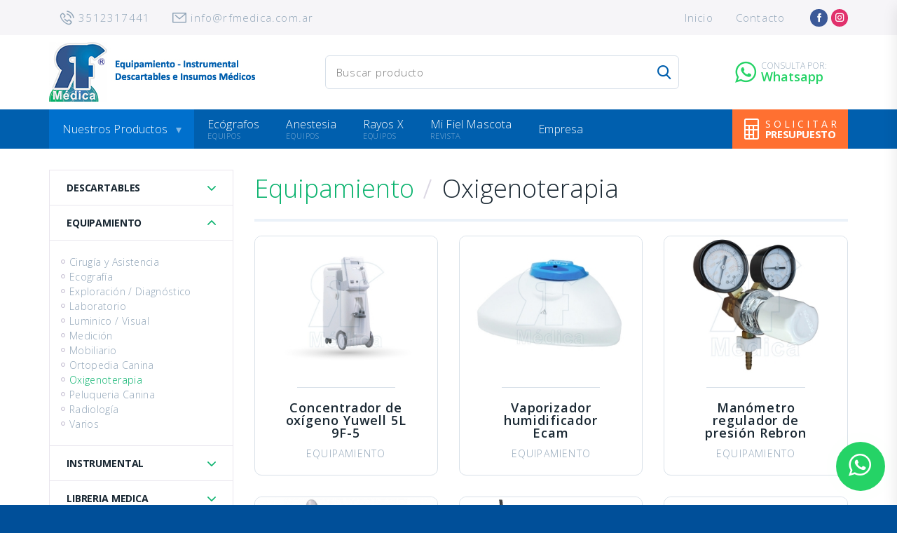

--- FILE ---
content_type: text/html; charset=utf-8
request_url: https://www.rfmedica.com.ar/equipamiento/oxigenoterapia.html
body_size: 5612
content:
<!DOCTYPE html>
<html lang="es">
  <head>
    <meta charset="utf-8">
    <meta http-equiv="X-UA-Compatible" content="IE=edge">
    <meta name="viewport" content="width=device-width, initial-scale=1">
    <meta name="format-detection" content="telephone=no">

    	<meta name="title" content="Equipamiento para Veterinaria" />
	<meta name="description" content="En RF Médica atendemos a Médicos veterinarios, Veterinarias y Pet Shop, Clínicas veterinarias, Municipios, Universidades y todos aquellos lugares supervisados o llevados adelante por un Veterinario matriculado." />
	<meta name="keywords" content="veterinario, veterinarios, medica, medicina, equipo, médico,  veterinaria, medicina veterinaria, equipos médicos, equipamiento veterinario" />
	<title>Equipamiento para Veterinaria</title>
    
    <link rel="apple-touch-icon" sizes="57x57" href="/apple-touch-icon-57x57.png">
    <link rel="apple-touch-icon" sizes="60x60" href="/apple-touch-icon-60x60.png">
    <link rel="apple-touch-icon" sizes="72x72" href="/apple-touch-icon-72x72.png">
    <link rel="apple-touch-icon" sizes="76x76" href="/apple-touch-icon-76x76.png">
    <link rel="apple-touch-icon" sizes="114x114" href="/apple-touch-icon-114x114.png">
    <link rel="apple-touch-icon" sizes="120x120" href="/apple-touch-icon-120x120.png">
    <link rel="apple-touch-icon" sizes="144x144" href="/apple-touch-icon-144x144.png">
    <link rel="apple-touch-icon" sizes="152x152" href="/apple-touch-icon-152x152.png">
    <link rel="apple-touch-icon" sizes="180x180" href="/apple-touch-icon-180x180.png">
    <link rel="icon" type="image/png" sizes="32x32" href="/favicon-32x32.png">
    <link rel="icon" type="image/png" sizes="192x192" href="/android-chrome-192x192.png">
    <link rel="icon" type="image/png" sizes="16x16" href="/favicon-16x16.png">
    <link rel="manifest" href="/manifest.json">
    <link rel="mask-icon" href="/safari-pinned-tab.svg" color="#005fae">
    <meta name="msapplication-TileColor" content="#005fae">
    <meta name="msapplication-TileImage" content="/mstile-144x144.png">
    <meta name="theme-color" content="#ffffff">

    <link href="/frontend/css/main.css?2026" rel="stylesheet">
    <!-- Facebook Pixel Code -->
<script>
!function(f,b,e,v,n,t,s)
{if(f.fbq)return;n=f.fbq=function(){n.callMethod?
n.callMethod.apply(n,arguments):n.queue.push(arguments)};
if(!f._fbq)f._fbq=n;n.push=n;n.loaded=!0;n.version='2.0';
n.queue=[];t=b.createElement(e);t.async=!0;
t.src=v;s=b.getElementsByTagName(e)[0];
s.parentNode.insertBefore(t,s)}(window,document,'script',
'https://connect.facebook.net/en_US/fbevents.js');
 fbq('init', '378226338557033'); 
fbq('track', 'PageView');
</script>
<noscript>
 <img height="1" width="1" 
src="https://www.facebook.com/tr?id=378226338557033&ev=PageView
&noscript=1"/>
</noscript>
<!-- End Facebook Pixel Code -->
    <!-- Google tag (gtag.js) -->
<script async src="https://www.googletagmanager.com/gtag/js?id=G-2K5JVYD83Y"></script>
<script>
  window.dataLayer = window.dataLayer || [];
  function gtag(){dataLayer.push(arguments);}
  gtag('js', new Date());

  gtag('config', 'G-2K5JVYD83Y');
</script>
<script type="text/javascript">
    (function(c,l,a,r,i,t,y){
        c[a]=c[a]||function(){(c[a].q=c[a].q||[]).push(arguments)};
        t=l.createElement(r);t.async=1;t.src="https://www.clarity.ms/tag/"+i;
        y=l.getElementsByTagName(r)[0];y.parentNode.insertBefore(t,y);
    })(window, document, "clarity", "script", "m14hrdyeca");
</script>
  </head>

  <body id="app" class="">
    <div class="sticky">
      <div class="header">
        <div class="header__main">
          <a class="header__logo" href="/">
            <h1 class="sr-only">RF Médica</h1>
          </a>

          <form class="header__search search hidden-until-lg" action="/buscador.html" method="get">
  <input class="search-input" type="search" name="query" placeholder="Buscar producto">
  <button class="search-btn" icon="search" type="submit"><span class="sr-only">Enviar</span></button>
</form>

          <a class="header-btn hidden-until-lg mr-3" icon="whatsapp" href="https://wa.me/5493512317441?text=Hola%20estoy%20en%20la%20pagina%20web%20y%20quiero%20hacer%20una%20consulta!" target="_blank">
            <span class="header-btn-content" text-before="Consulta por:" style="letter-spacing: 0px;
    font-size: 18px;">Whatsapp</span>
          </a>
          <!--<a class="header-btn hidden-until-lg" icon="whatsapp" href="https://wa.me/?text=Hola%20estoy%20en%20la%20pagina%20web%20y%20quiero%20hacer%20una%20consulta!" target="_blank">
            <span class="header-btn-content" text-before="Whatsapp!" style="letter-spacing: 0px;
    font-size: 18px;">Buenos Aires</span>
          </a>-->

          <button class="header__toggle btn-toggle hidden-from-lg btn-toggle" data-toggle="nav-open" data-target="#app" type="button">
            <span class="icon-bar"></span>
            <span class="icon-bar"></span>
            <span class="icon-bar"></span>
          </button>

                  </div>

        <div class="header__nav">
          <nav class="nav">
  <ul class="nav__list">
    <li class="nav__item"><a class="nav__link" href="/">Inicio</a></li>
    <li class="nav__item nav__item--has-subnav">
      <a class="nav__link nav__link--has-subnav" href="/equipamiento.html">Nuestros Productos</a>

      <div class="subnav">
        <div class="subnav__col">
          <a class="subnav__title" icon="ultrasound" href="/equipamiento.html">Equipamiento</a>
          <ul>
            <li><a href="/equipamiento/ecografia.html">Ecografía</a></li>
            <li><a href="/equipamiento/cirugia-y-asistencia.html">Cirugía / Asistencia</a></li>
            <li><a href="/equipamiento/radiologia.html">Radiología</a></li>
            <li><a href="/equipamiento/laboratorio.html">Laboratorio</a></li>
            <li><a href="/equipamiento/exploracion-/-diagnostico.html">Exploración / Diagnóstico</a></li>
            <li><a href="/equipamiento/fisioterapia-/-estetica.html">Fisioterapia / Estética</a></li>
            <li><a href="/equipamiento/luminico-/-visual.html">Lumínico / Visual</a></li>
            <li><a href="/equipamiento/medicion.html">Medición</a></li>
            <li><a href="/equipamiento/mobiliario.html">Mobiliario</a></li>
            <li><a href="/equipamiento/peluqueria-canina.html">Peluquería Canina</a></li>
            <li><a href="/equipamiento/varios.html">Varios</a></li>
          </ul>
        </div>

        <div class="subnav__col">
          <a class="subnav__title" icon="vaccine" href="/instrumental.html">Instrumental</a>
          <ul>
            <li><a href="/instrumental/porta-agujas.html">Porta Agujas</a></li>
            <li><a href="/instrumental/instrumental-varios.html">Instrumental Varios</a></li>
            <li><a href="/instrumental/pinzas.html">Pinzas</a></li>
            <li><a href="/instrumental/separadores.html">Separadores</a></li>
            <li><a href="/instrumental/tijeras.html">Tijeras</a></li>
            <li><a href="/instrumental/traumatologia.html">Traumatología</a></li>
          </ul>
        </div>

        <div class="subnav__col">
          <a class="subnav__title" icon="steth" href="/descartables.html">Descartables</a>
          <ul>
            <li><a href="/descartables.html">Descartables</a></li>
          </ul>

          <a class="subnav__title" icon="books" href="/libreria-medica.html">Librería Médica</a>
          <ul>
            <li><a href="/libreria-medica.html">Animales de Consumo</a></li>
            <li><a href="/libreria-medica.html">Equinos</a></li>
            <li><a href="/libreria-medica.html">Interés General</a></li>
            <li><a href="/libreria-medica.html">Pequeños Animales</a></li>
          </ul>
        </div>

        <div class="subnav__col">
          <a class="subnav__banner" href="/cursos-veterinaria.html"><img class="img-responsive center-block" src="/frontend/images/banner-cursos.jpg" alt=""></a>
          <a class="subnav__banner" href="/contacto.html"><img class="img-responsive center-block" src="/frontend/images/banner-presupuesto.jpg" alt=""></a>
        </div>
      </div>
    </li>
    <li class="nav__item">
      <a class="nav__link" after="Equipos" href="/equipamiento/ecografia.html">Ecógrafos</a>
    </li>
    <li class="nav__item">
      <a class="nav__link" after="Equipos" href="/equipamiento/cirugia-y-asistencia.html">Anestesia</a>
    </li>
    <li class="nav__item">
      <a class="nav__link" after="Equipos" href="/equipamiento/radiologia.html">Rayos X</a>
    </li>
        <li class="nav__item">
      <a class="nav__link" after="Revista" href="/mi-fiel-mascota.html">Mi Fiel Mascota</a>
    </li>
    <li class="nav__item">
      <a class="nav__link" href="/empresa.html">Empresa</a>
    </li>
    <li class="nav__item">
      <a class="nav__link" href="/contacto.html">Contacto</a>
    </li>
  </ul>

  <a class="budget-btn btn btn--warning" icon="calc" href="/contacto.html">
    <span class="budget-btn-content">
      <span>Solicitar</span>
      <span class="str">presupuesto</span>
    </span>
  </a>
</nav>
        </div>

        <button class="close-header-nav hidden-from-lg btn-toggle" data-toggle="nav-open" data-target="#app" type="button" name="button">
          <span class="sr-only">Cerrar menu</span>
        </button>

        <div class="header__bar hidden-until-lg">
          <ul class="header__contact">
            <li><a icon="tel" href="#">3512317441</a></li>
            <li><a icon="email" href="mailto:info@rfmedica.com.ar">info@rfmedica.com.ar</a></li>
          </ul>

          
  
  

<ul class="header__shortcuts hidden-until-lg">
            <li class="">
            <a href="/" >
      Inicio    </a>
                </li>
          <li class="">
            <a href="/contacto.html" >
      Contacto    </a>
                </li>
      </ul>
          <ul class="header__social">
      <li><a class="btn btn--circle btn--xs btn--facebook" icon="facebook" href="https://www.facebook.com/RFMedica/" target="_blank"><span class="sr-only">Facebook</span></a></li>
          <li><a class="btn btn--circle btn--xs btn--instagram" icon="instagram" href="https://www.instagram.com/rfmedica/" target="_blank"><span class="sr-only">Instagram</span></a></li>
      </ul>
        </div>
      </div>
    </div>

    
<div class="section section--pad-sm">
  <div class="row row--gap">
    <div class="col-xs-12 col-lg-3 col--gap">
      
  
  

<ul class="menu accordion">
            <li class="">
            <a class="" href="/descartables.html">
      Descartables    </a>
                </li>
          <li class="">
            <a class="" href="/equipamiento.html">
      Equipamiento    </a>
                    <ul>          <li class="">
            <a class="" href="/equipamiento/cirugia-y-asistencia.html">
      Cirugía y Asistencia    </a>
                </li>
          <li class="">
            <a class="" href="/equipamiento/ecografia.html">
      Ecografía    </a>
                </li>
          <li class="">
            <a class="" href="/equipamiento/exploracion-/-diagnostico.html">
      Exploración / Diagnóstico     </a>
                </li>
          <li class="">
            <a class="" href="/equipamiento/laboratorio.html">
      Laboratorio    </a>
                </li>
          <li class="">
            <a class="" href="/equipamiento/luminico-/-visual.html">
      Luminico / Visual    </a>
                </li>
          <li class="">
            <a class="" href="/equipamiento/medicion.html">
      Medición    </a>
                </li>
          <li class="">
            <a class="" href="/equipamiento/mobiliario.html">
      Mobiliario    </a>
                </li>
          <li class="">
            <a class="" href="/equipamiento/ortopedia-canina.html">
      Ortopedia Canina    </a>
                </li>
          <li class="">
            <a class="" href="/equipamiento/oxigenoterapia.html">
      Oxigenoterapia    </a>
                </li>
          <li class="">
            <a class="" href="/equipamiento/peluqueria-canina.html">
      Peluqueria Canina    </a>
                </li>
          <li class="">
            <a class="" href="/equipamiento/radiologia.html">
      Radiología    </a>
                </li>
          <li class="">
            <a class="" href="/equipamiento/varios.html">
      Varios    </a>
                </li>
      </ul>
              </li>
          <li class="">
            <a class="" href="/instrumental.html">
      Instrumental    </a>
                    <ul>          <li class="">
            <a class="" href="/instrumental/instrumental-varios.html">
      Instrumental Varios    </a>
                </li>
          <li class="">
            <a class="" href="/instrumental/insumos-traumatologicos.html">
      Insumos Traumatológicos    </a>
                </li>
          <li class="">
            <a class="" href="/instrumental/odontologia.html">
      Odontología    </a>
                </li>
          <li class="">
            <a class="" href="/instrumental/pinzas.html">
      Pinzas    </a>
                </li>
          <li class="">
            <a class="" href="/instrumental/pinzas-varias.html">
      Pinzas varias    </a>
                </li>
          <li class="">
            <a class="" href="/instrumental/porta-agujas.html">
      Porta Agujas    </a>
                </li>
          <li class="">
            <a class="" href="/instrumental/separadores.html">
      Separadores    </a>
                </li>
          <li class="">
            <a class="" href="/instrumental/tijeras.html">
      Tijeras    </a>
                </li>
          <li class="">
            <a class="" href="/instrumental/traumatologia.html">
      Traumatología    </a>
                </li>
      </ul>
              </li>
          <li class="">
            <a class="" href="/libreria-medica.html">
      Libreria Medica    </a>
                </li>
      </ul>
    </div>

    
    <div class="col-xs-12 col-lg-9 col--gap">
              <div class="headline">
          <ul class="breadcrumb mb-0">
                          <li>Equipamiento</li>
                          <li>Oxigenoterapia</li>
                      </ul>
        </div>
      
      
        <div class="row row--gap">
          <div class="col-xs-12 col-md-6 col-lg-4 col--gap">
        <a class="card overlay-hover overflow-hidden text-center" href="/equipamiento/oxigenoterapia/concentrador-de-oxigeno-yuwell-5l-9f-5.html">
          <div class="card__picture relative">
            <div class="overlay"><span class="overlay-content" icon="search"></span></div>

            <img class="img-responsive center-block" src="/uploads/cache/small_concentrador-de-oxigeno-nuevo-9194.jpg" alt="">
          </div>

          <div class="card__body">
            <h3 class="card__title">Concentrador de oxígeno Yuwell 5L  9F-5</h3>
                        <p class="text-uppercase">Equipamiento</p>
          </div>
        </a>
      </div>
          <div class="col-xs-12 col-md-6 col-lg-4 col--gap">
        <a class="card overlay-hover overflow-hidden text-center" href="/equipamiento/oxigenoterapia/-vaporizador-humidificador-ecam.html">
          <div class="card__picture relative">
            <div class="overlay"><span class="overlay-content" icon="search"></span></div>

            <img class="img-responsive center-block" src="/uploads/cache/small_humificador-2891.jpg" alt="">
          </div>

          <div class="card__body">
            <h3 class="card__title"> Vaporizador humidificador Ecam</h3>
                        <p class="text-uppercase">Equipamiento</p>
          </div>
        </a>
      </div>
          <div class="col-xs-12 col-md-6 col-lg-4 col--gap">
        <a class="card overlay-hover overflow-hidden text-center" href="/equipamiento/oxigenoterapia/manometro-regulador-de-presion-rebron.html">
          <div class="card__picture relative">
            <div class="overlay"><span class="overlay-content" icon="search"></span></div>

            <img class="img-responsive center-block" src="/uploads/cache/small_manometro-rebron-portada-2224.jpg" alt="">
          </div>

          <div class="card__body">
            <h3 class="card__title">Manómetro regulador de presión Rebron</h3>
                        <p class="text-uppercase">Equipamiento</p>
          </div>
        </a>
      </div>
          <div class="col-xs-12 col-md-6 col-lg-4 col--gap">
        <a class="card overlay-hover overflow-hidden text-center" href="/equipamiento/oxigenoterapia/nebulizador-ultrasonico-respirex.html">
          <div class="card__picture relative">
            <div class="overlay"><span class="overlay-content" icon="search"></span></div>

            <img class="img-responsive center-block" src="/uploads/cache/small_resp-classic-frente-dome-6145.jpg" alt="">
          </div>

          <div class="card__body">
            <h3 class="card__title">Nebulizador ultrasónico Respirex</h3>
                        <p class="text-uppercase">Equipamiento</p>
          </div>
        </a>
      </div>
          <div class="col-xs-12 col-md-6 col-lg-4 col--gap">
        <a class="card overlay-hover overflow-hidden text-center" href="/equipamiento/oxigenoterapia/mascaras-de-oxigenacion-beytons.html">
          <div class="card__picture relative">
            <div class="overlay"><span class="overlay-content" icon="search"></span></div>

            <img class="img-responsive center-block" src="/uploads/cache/small_mascaras-de-oxigenacion-beytons-4532.jpg" alt="">
          </div>

          <div class="card__body">
            <h3 class="card__title">Máscaras de oxigenación Beytons</h3>
                        <p class="text-uppercase">Equipamiento</p>
          </div>
        </a>
      </div>
          <div class="col-xs-12 col-md-6 col-lg-4 col--gap">
        <a class="card overlay-hover overflow-hidden text-center" href="/equipamiento/oxigenoterapia/concentrador-de-oxigeno-5l-ef-5m-yuwell-.html">
          <div class="card__picture relative">
            <div class="overlay"><span class="overlay-content" icon="search"></span></div>

            <img class="img-responsive center-block" src="/uploads/cache/small_concentrador-de-oxigeno-principal-6808.jpg" alt="">
          </div>

          <div class="card__body">
            <h3 class="card__title">Concentrador de Oxigeno 5L-EF 5M &quot;YUWELL&quot;</h3>
                        <p class="text-uppercase">Equipamiento</p>
          </div>
        </a>
      </div>
      </div>
    </div>
  </div>

  </div>

    <footer class="footer">
      <div class="footer__bar">
        <div class="footer__carousel carousel carousel--multi">
          <div class="carousel__item"><img src="/frontend/images/logo-accme.png" alt=""></div>
          <div class="carousel__item"><img src="/frontend/images/logo-siemens.png" alt=""></div>
          <div class="carousel__item"><img src="/frontend/images/logo-agfa.png" alt=""></div>
          <div class="carousel__item"><img src="/frontend/images/logo-roche.png" alt=""></div>
          <div class="carousel__item"><img src="/frontend/images/logo-kodak.png" alt=""></div>
          <div class="carousel__item"><img src="/frontend/images/logo-abbott.png" alt=""></div>
          <div class="carousel__item"><img src="/frontend/images/logo-hanna.png" alt=""></div>
          <div class="carousel__item"><img src="/frontend/images/logo-microlife.png" alt=""></div>
          <div class="carousel__item"><img src="/frontend/images/logo-porta.png" alt=""></div>
          <div class="carousel__item"><img src="/frontend/images/logo-procheck.png" alt=""></div>
          <div class="carousel__item"><img src="/frontend/images/logo-mb.png" alt=""></div>
        </div>
      </div>

      <div class="footer__main">
        <div class="footer__col hidden-until-lg">
          <figure class="mb-2"><img src="/frontend/images/logo-inverse.png" alt=""></figure>
          <figure class="inline-block mb-0"><img src="/frontend/images/logo-mindray.png" alt=""></figure>
        </div>

        <div class="footer__col hidden-until-lg">
          <h6>Productos</h6>
          
<ul class="footer__list">
            <li class="">
            <a href="#" >
      Equipamiento    </a>
                </li>
          <li class="">
            <a href="#" >
      Instrumental    </a>
                </li>
          <li class="">
            <a href="#" >
      Descartable    </a>
                </li>
          <li class="">
            <a href="#" >
      Librería Médica    </a>
                </li>
      </ul>
        </div>

        <div class="footer__col hidden-until-lg">
          <h6>Más Buscados</h6>
          
<ul class="footer__list">
            <li class="">
            <a href="/equipamiento/ecografia.html" >
      Ecógrafos    </a>
                </li>
          <li class="">
            <a href="/equipamiento/cirugia-y-asistencia.html" >
      Anestesia    </a>
                </li>
          <li class="">
            <a href="/equipamiento/radiologia.html" >
      Rayos X    </a>
                </li>
          <li class="">
            <a href="/cursos-veterinaria.html" >
      Cursos    </a>
                </li>
      </ul>
        </div>

        <div class="footer__col">
          <h6>Contacto</h6>
          <p class="mb-1">
            <strong class="text-underline">Córdoba:</strong> (0351) 4822561<br>
            Raymundo Montenegro 2995, Córdoba.<br>
            <a href="https://g.page/RFMedica?share" target="_blank">[cómo llegar]</a>
          </p>
          <!--<p class="mb-0">
            <strong class="text-underline">Buenos Aires:</strong> (011) 1521763070<br>
          </p>-->
        </div>
      </div>

      <div class="footer__copy">
        <p>&copy; 2026 RF Médica <span class="inline-block">Todos los derechos reservados.</span></p>
        <a href="http://www.web-media.com.ar" target="_blank"><img class="block" src="/frontend/images/webmedia.png" alt=""></a>
      </div>
    </footer>

    <a href="https://wa.me/5493512317441?text=Hola%20estoy%20en%20la%20pagina%20web%20y%20quiero%20hacer%20una%20consulta!" target="_blank" class="btn-whatsapp-pulse">
    	<span icon="whatsapp"></span>
    </a>

    <div class="cart">
  <h2 class="cart__title h3">Presupuesto</h2>

  <ul id="order-list" class="cart__list"></ul>

  <a id="order-checkout" class="hidden btn btn--block btn--info" href="/pedido/confirmacion.html">Continuar</a>
  <a class="cart__close btn-toggle" data-target=".cart" icon="cross" href="#"><span class="sr-only">Cerrar carrito</span></a>

  <div id="order-default" class="cart__default">
    <p class="mb-1">Tu pedido está vacio!</p>
    <a class="btn btn--sm btn--primary" href="/pasatiempos-adultos.html">Agregar contenidos</a>
  </div>
</div>

<a class="cart__outside btn-toggle" data-target=".cart" href="#"><span class="sr-only">Cerrar carrito</span></a>
    <div id="modal-links" class="modal modal-general fade" tabindex="-1" role="dialog">
  <div class="modal-dialog">
    <div class="modal-content">
      <div class="modal-body section-body">
        Cargando...
      </div>
    </div>
  </div>
</div>

<div class="modal modal--autoplay fade" id="video" tabindex="-1" role="dialog" aria-hidden="true">
  <div class="modal-dialog">
    <div class="modal-content">
      <button type="button" class="close" data-dismiss="modal" aria-hidden="true">&times;</button>

      <div class="embed">
        <iframe class="embed__item" width="560" height="315" src="https://www.youtube.com/" frameborder="0" allowfullscreen></iframe>
      </div>
    </div>
  </div>
</div>

<div class="modal fade" id="consulta-producto" tabindex="-1" role="dialog" aria-hidden="true">
  <div class="modal-dialog">
    <div class="modal-content">
      <button type="button" class="close" data-dismiss="modal" aria-hidden="true">&times;</button>

      <div class="modal-body content">
        <h2>Consultar</h2>
        <form class="form  validation" action="/enviar-consulta.html" method="post">
  
  <div class="loading"></div>

  <input type="hidden" name="contact[url]" value="https://www.rfmedica.com.ar/equipamiento/oxigenoterapia.html" id="contact_url" /><input type="hidden" name="contact[_csrf_token]" value="b14e2bb38e5c5e6b0ff44632e5d2fd67" id="contact__csrf_token" />
  <div class="row">
    <div class="col-xs-12 col-lg-6">
      <div class="form-group ">
        <input placeholder="Nombre Completo" data-fv-notempty="true" data-fv-notempty-message="Debe completar este campo" type="text" name="contact[full_name]" class="form-control form-control--required" id="contact_full_name" />      </div>
    </div>

    <div class="col-xs-12 col-lg-6">
      <div class="form-group ">
        <input placeholder="E-mail" data-fv-notempty="true" data-fv-notempty-message="Debe completar este campo" data-fv-emailaddress="true" data-fv-emailaddress-message="Debe Ingresar un E-mail valido" type="text" name="contact[email]" class="form-control form-control--required" id="contact_email" />      </div>
    </div>

    <div class="col-xs-12 col-lg-6">
      <div class="form-group ">
        <input placeholder="Teléfono" data-fv-notempty="true" data-fv-notempty-message="Debe completar este campo" type="text" name="contact[phone]" class="form-control" id="contact_phone" />      </div>
    </div>

    <div class="col-xs-12 col-lg-6">
      <div class="form-group ">
        <input placeholder="Localidad" type="text" name="contact[dni]" class="form-control" id="contact_dni" />      </div>
    </div>

    <div class="col-xs-12">
      <div class="form-group ">
        <textarea rows="8" cols="30" placeholder="Escriba aquí su consulta" data-fv-notempty="true" data-fv-notempty-message="Debe completar este campo" name="contact[message]" class="form-control" id="contact_message"></textarea>      </div>
    </div>
  </div>

  <div class="text-right">
    <button class="btn btn--md btn--info" type="submit">Enviar</button>
  </div>
</form>
      </div>
    </div>
  </div>
</div>

    <script src="https://cdn.jsdelivr.net/jquery/2.1.3/jquery.min.js"></script>
    <script src="https://cdn.jsdelivr.net/jquery.slick/1.6.0/slick.min.js"></script>

    <script src="/frontend/vendor/formvalidation/formValidation.min.js"></script>
    <script src="/frontend/vendor/formvalidation/bootstrap.min.js"></script>

    <script src="/frontend/vendor/fresco/fresco.min.js"></script>
    <script src="/frontend/vendor/bootstrap/modal.min.js"></script>
    <script src="/frontend/js/main.js"></script>
    <script src="/frontend/js/order.js"></script>

      </body>
</html>


--- FILE ---
content_type: text/html; charset=UTF-8
request_url: https://www.rfmedica.com.ar/pedido/detalle.html
body_size: 72
content:
{"success":false,"payload":[]}

--- FILE ---
content_type: text/css
request_url: https://www.rfmedica.com.ar/frontend/css/main.css?2026
body_size: 16652
content:
/*! normalize.css v7.0.0 | MIT License | github.com/necolas/normalize.css */@import url("https://fonts.googleapis.com/css?family=Open+Sans:300,400,600,700");html{line-height:1.15;-ms-text-size-adjust:100%;-webkit-text-size-adjust:100%}body{margin:0}article,aside,footer,header,nav,section{display:block}h1{font-size:2em;margin:0.67em 0}figcaption,figure,main{display:block}figure{margin:1em 40px}hr{-webkit-box-sizing:content-box;box-sizing:content-box;height:0;overflow:visible}pre{font-family:monospace, monospace;font-size:1em}a{background-color:transparent;-webkit-text-decoration-skip:objects}abbr[title]{border-bottom:none;text-decoration:underline;-webkit-text-decoration:underline dotted;text-decoration:underline dotted}b,strong{font-weight:inherit}b,strong{font-weight:bolder}code,kbd,samp{font-family:monospace, monospace;font-size:1em}dfn{font-style:italic}mark{background-color:#ff0;color:#000}small{font-size:80%}sub,sup{font-size:75%;line-height:0;position:relative;vertical-align:baseline}sub{bottom:-0.25em}sup{top:-0.5em}audio,video{display:inline-block}audio:not([controls]){display:none;height:0}img{border-style:none}svg:not(:root){overflow:hidden}button,input,optgroup,select,textarea{font-family:sans-serif;font-size:100%;line-height:1.15;margin:0}button,input{overflow:visible}button,select{text-transform:none}button,html [type="button"],[type="reset"],[type="submit"]{-webkit-appearance:button}button::-moz-focus-inner,[type="button"]::-moz-focus-inner,[type="reset"]::-moz-focus-inner,[type="submit"]::-moz-focus-inner{border-style:none;padding:0}button:-moz-focusring,[type="button"]:-moz-focusring,[type="reset"]:-moz-focusring,[type="submit"]:-moz-focusring{outline:1px dotted ButtonText}fieldset{padding:0.35em 0.75em 0.625em}legend{-webkit-box-sizing:border-box;box-sizing:border-box;color:inherit;display:table;max-width:100%;padding:0;white-space:normal}progress{display:inline-block;vertical-align:baseline}textarea{overflow:auto}[type="checkbox"],[type="radio"]{-webkit-box-sizing:border-box;box-sizing:border-box;padding:0}[type="number"]::-webkit-inner-spin-button,[type="number"]::-webkit-outer-spin-button{height:auto}[type="search"]{-webkit-appearance:textfield;outline-offset:-2px}[type="search"]::-webkit-search-cancel-button,[type="search"]::-webkit-search-decoration{-webkit-appearance:none}::-webkit-file-upload-button{-webkit-appearance:button;font:inherit}details,menu{display:block}summary{display:list-item}canvas{display:inline-block}template{display:none}[hidden]{display:none}.slick-slider{position:relative;display:block;-webkit-box-sizing:border-box;box-sizing:border-box;-webkit-touch-callout:none;-webkit-user-select:none;-moz-user-select:none;-ms-user-select:none;user-select:none;-ms-touch-action:pan-y;touch-action:pan-y;-webkit-tap-highlight-color:transparent}.slick-list{position:relative;overflow:hidden;display:block;margin:0;padding:0}.slick-list:focus{outline:none}.slick-list.dragging{cursor:pointer;cursor:hand}.slick-slider .slick-track,.slick-slider .slick-list{-webkit-transform:translate3d(0, 0, 0);transform:translate3d(0, 0, 0)}.slick-track{position:relative;left:0;top:0;display:block;margin-left:auto;margin-right:auto}.slick-track:before,.slick-track:after{content:"";display:table}.slick-track:after{clear:both}.slick-loading .slick-track{visibility:hidden}.slick-slide{float:left;height:100%;min-height:1px;display:none}[dir="rtl"] .slick-slide{float:right}.slick-slide img{display:block}.slick-slide.slick-loading img{display:none}.slick-slide.dragging img{pointer-events:none}.slick-initialized .slick-slide{display:block}.slick-loading .slick-slide{visibility:hidden}.slick-vertical .slick-slide{display:block;height:auto;border:1px solid transparent}.slick-arrow.slick-hidden{display:none}.fade{opacity:0;-webkit-transition:opacity 0.15s linear;transition:opacity 0.15s linear}.fade.in{opacity:1}.modal-open{overflow:hidden}.modal{display:none;overflow:hidden;position:fixed;top:0;right:0;bottom:0;left:0;z-index:1050;-webkit-overflow-scrolling:touch;outline:0}.modal.fade .modal-dialog{-webkit-transform:translate(0, -25%);transform:translate(0, -25%);-webkit-transition:-webkit-transform 0.3s ease-out;transition:-webkit-transform 0.3s ease-out;transition:transform 0.3s ease-out;transition:transform 0.3s ease-out, -webkit-transform 0.3s ease-out}.modal.in .modal-dialog{-webkit-transform:translate(0, 0);transform:translate(0, 0)}.modal-open .modal{overflow-x:hidden;overflow-y:auto}.modal-dialog{position:relative;width:auto;margin:10px}.modal-content{position:relative;background-color:#ffffff;border:1px solid rgba(0,0,0,0.2);border-radius:6px;-webkit-box-shadow:0 3px 9px rgba(0,0,0,0.5);box-shadow:0 3px 9px rgba(0,0,0,0.5);background-clip:padding-box;outline:0}.modal-backdrop{position:fixed;top:0;right:0;bottom:0;left:0;z-index:1040;background-color:#000000}.modal-backdrop.fade{opacity:0}.modal-backdrop.in{opacity:0.5}.modal-header{padding:15px;border-bottom:1px solid #e5e5e5}.modal-header .close{margin-top:-2px}.modal-title{margin:0;line-height:1.42857143}.modal-body{position:relative;padding:15px}.modal-footer{padding:15px;text-align:right;border-top:1px solid #e5e5e5}.modal-footer .btn+.btn,.modal-footer .tab+.btn,.modal-footer .btn+.tab,.modal-footer .tab+.tab{margin-left:5px;margin-bottom:0}.modal-footer .btn-group .btn+.btn,.modal-footer .btn-group .tab+.btn,.modal-footer .btn-group .btn+.tab,.modal-footer .btn-group .tab+.tab{margin-left:-1px}.modal-footer .btn-block+.btn-block{margin-left:0}.modal-scrollbar-measure{position:absolute;top:-9999px;width:50px;height:50px;overflow:scroll}@media (min-width: 768px){.modal-dialog{width:600px;margin:30px auto}.modal-content{-webkit-box-shadow:0 5px 15px rgba(0,0,0,0.5);box-shadow:0 5px 15px rgba(0,0,0,0.5)}.modal-sm{width:300px}}@media (min-width: 992px){.modal-lg{width:900px}}.hide{display:none !important}.show{display:block !important}.invisible{visibility:hidden}.text-hide{font:0/0 a;color:transparent;text-shadow:none;background-color:transparent;border:0}.hidden{display:none !important}.affix{position:fixed}.fr-overlay,.fr-window{position:fixed;top:0;left:0}.fr-box,.fr-overlay,.fr-overlay-background,.fr-page,.fr-pages,.fr-window{width:100%;height:100%}.fr-hovering-clickable .fr-container,.fr-side{cursor:pointer}.fr-overlay,.fr-overlay [class^=fr-],.fr-spinner,.fr-spinner [class^=fr-],.fr-window,.fr-window [class^=fr-]{-webkit-box-sizing:border-box;box-sizing:border-box}.fr-overlay{z-index:99998}.fr-window{font:13px/20px "Lucida Sans","Lucida Sans Unicode","Lucida Grande",Verdana,Arial,sans-serif;-webkit-transform:translateZ(0);transform:translateZ(0);z-index:99999}.fr-spinner{z-index:100000}.fr-overlay-background{float:left;background:#000;opacity:.9;filter:alpha(opacity=90)}.fr-overlay-ui-fullclick .fr-overlay-background{background:#292929;opacity:1;filter:alpha(opacity=100)}.fr-overlay.fr-mobile-touch,.fr-window.fr-mobile-touch{position:absolute;overflow:visible}.fr-measured{margin:0 !important;min-width:0 !important;min-height:0 !important}.fr-box{position:absolute;top:0;left:0}.fr-pages{position:absolute;overflow:hidden;-webkit-user-select:none;-moz-user-select:none;-ms-user-select:none;user-select:none}.fr-info,.fr-position-inside,.fr-position-outside{-webkit-text-size-adjust:none;-moz-text-size-adjust:none;-ms-text-size-adjust:none;text-size-adjust:none;-khtml-user-select:text}.fr-page{position:absolute}.fr-container{position:absolute;top:0;left:0;right:0;bottom:0;margin:0;padding:0;text-align:center}.fr-ui-inside .fr-container,.fr-ui-inside.fr-no-sides .fr-container{padding:20px}.fr-ui-outside .fr-container{padding:20px 82px}.fr-ui-outside.fr-no-sides .fr-container{padding:20px 48px}@media all and (max-width: 700px) and (orientation: portrait), all and (orientation: landscape) and (max-height: 700px){.fr-ui-inside .fr-container,.fr-ui-inside.fr-no-sides .fr-container{padding:12px}.fr-ui-outside .fr-container{padding:12px 72px}.fr-ui-outside.fr-no-sides .fr-container{padding:12px 48px}}@media all and (max-width: 500px) and (orientation: portrait), all and (orientation: landscape) and (max-height: 500px){.fr-ui-inside .fr-container,.fr-ui-inside.fr-no-sides .fr-container{padding:0}.fr-ui-outside .fr-container{padding:0 72px}.fr-ui-outside.fr-no-sides .fr-container{padding:0 48px}}.fr-ui-fullclick .fr-container,.fr-ui-fullclick.fr-no-sides .fr-container{padding:0}.fr-ui-fullclick.fr-type-video .fr-container{padding:0 62px}.fr-ui-fullclick.fr-no-sides.fr-type-video .fr-container{padding:48px 0}.fr-overflow-y .fr-container{padding-top:0 !important;padding-bottom:0 !important}.fr-content,.fr-content-background{position:absolute;top:50%;left:50%;overflow:visible}.fr-info,.fr-info-background{position:absolute;top:0;width:100%}.fr-content-element{float:left;width:100%;height:100%}.fr-content-background{background:#101010}.fr-info{left:0;color:#efefef;font-size:13px;line-height:20px;text-align:left;-webkit-user-select:text;-moz-user-select:text;-ms-user-select:text;user-select:text}.fr-position,.fr-position-text{color:#b3b3b3}.fr-info-background{left:0;height:100%;background:#000;line-height:1%;-webkit-filter:none;filter:none;opacity:1}.fr-ui-inside .fr-info-background{filter:alpha(opacity=80);opacity:.8;zoom:1}.fr-ui-outside .fr-info-background{background:#0d0d0d}.fr-content .fr-info{top:auto;bottom:0}.fr-info-padder{display:block;overflow:hidden;padding:12px;position:relative;width:auto}.fr-caption{width:auto;display:inline;white-space:wrap}.fr-position{float:right;line-height:21px;opacity:.99;position:relative;text-align:right;margin-left:15px;white-space:nowrap}.fr-position-inside,.fr-position-outside{position:absolute;bottom:0;right:0;margin:12px;width:auto;padding:2px 8px;border-radius:10px;font-size:11px;line-height:20px;text-shadow:0 1px 0 rgba(0,0,0,0.4);display:none;overflow:hidden;white-space:nowrap;-webkit-user-select:text;-moz-user-select:text;-ms-user-select:text;user-select:text}.fr-close,.fr-side{-webkit-user-select:none;-moz-user-select:none}.fr-position-inside{border:0}.fr-position-background{position:absolute;top:0;left:0;width:100%;height:100%;background:#0d0d0d;filter:alpha(opacity=80);opacity:.8;zoom:1}.fr-position-inside .fr-position-text,.fr-position-outside .fr-position-text{float:left;position:relative;text-shadow:0 1px 1px rgba(0,0,0,0.3);opacity:1}.fr-ui-outside .fr-position-outside{display:block}.fr-ui-outside .fr-info .fr-position{display:none}.fr-ui-inside.fr-no-caption .fr-position-inside{display:block}.fr-info .fr-stroke-top,.fr-ui-fullclick .fr-stroke,.fr-ui-inside.fr-no-caption .fr-caption,.fr-ui-outside.fr-has-caption .fr-content .fr-stroke-bottom,.fr-ui-outside.fr-no-caption .fr-info{display:none}.fr-info a,.fr-info a:hover{color:#ccc;border:0;background:0 0;text-decoration:underline}.fr-info a:hover{color:#eee}.fr-stroke{position:absolute;top:0;left:0;width:100%;height:1px}.fr-stroke-vertical{width:1px;height:100%}.fr-stroke-horizontal{padding:0 1px}.fr-stroke-right{left:auto;right:0}.fr-stroke-bottom{top:auto;bottom:0}.fr-stroke-color{float:left;width:100%;height:100%;background:rgba(255,255,255,0.08)}.fr-info .fr-stroke-color{background:rgba(80,80,80,0.3)}.fr-ui-fullclick .fr-content-background{-webkit-box-shadow:none;box-shadow:none}.fr-side-hidden,.fr-thumbnails-disabled .fr-thumbnails{display:none !important}.fr-side{position:absolute;top:50%;width:54px;height:72px;margin:-36px 9px 0;-webkit-user-select:none;-moz-user-select:none;-ms-user-select:none;user-select:none;zoom:1}.fr-side-previous{left:0}.fr-side-next{right:0;left:auto}.fr-side-disabled{cursor:default}.fr-close,.fr-thumbnail,.fr-thumbnail-overlay{cursor:pointer}.fr-side-button{float:left;width:100%;height:100%;margin:0;padding:0}.fr-side-button-background{position:absolute;top:0;left:0;width:100%;height:100%;background-color:#ccc}.fr-side-button-icon{float:left;position:relative;height:100%;width:100%;zoom:1;background-position:50% 50%;background-repeat:no-repeat}@media all and (max-width: 500px) and (orientation: portrait), all and (orientation: landscape) and (max-height: 414px){.fr-side{width:54px;height:60px;margin:-30px 0 0}.fr-side-button{width:48px;height:60px;margin:0 3px}}.fr-close{position:absolute;width:48px;height:48px;top:0;right:0;-webkit-user-select:none;-moz-user-select:none;-ms-user-select:none;user-select:none}.fr-close-background,.fr-close-icon{position:absolute;top:12px;left:12px;height:26px;width:26px;background-position:50% 50%;background-repeat:no-repeat}.fr-close-background{background-color:#000}.fr-thumbnails{position:absolute;overflow:hidden}.fr-thumbnails-horizontal .fr-thumbnails{width:100%;height:12%;min-height:74px;max-height:160px;bottom:0}.fr-thumbnails-vertical .fr-thumbnails{height:100%;width:10%;min-width:74px;max-width:160px;left:0}.fr-thumbnails,.fr-thumbnails *{-webkit-user-select:none;-moz-user-select:none;-ms-user-select:none;user-select:none}.fr-thumbnails-wrapper{position:absolute;top:0;left:50%;height:100%}.fr-thumbnails-vertical .fr-thumbnails-wrapper{top:50%;left:0}.fr-thumbnails-slider{position:relative;width:100%;height:100%;float:left;zoom:1}.fr-thumbnails-slider-slide{position:absolute;top:0;left:0;height:100%}.fr-thumbnails-thumbs{float:left;height:100%;overflow:hidden;position:relative;top:0;left:0}.fr-thumbnails-slide{position:absolute;top:0;height:100%;width:100%}.fr-thumbnail-frame{position:absolute;zoom:1;overflow:hidden}.fr-thumbnail{position:absolute;width:30px;height:100%;left:50%;top:50%;zoom:1;margin:0 10px}.fr-ltIE9 .fr-thumbnail *{overflow:hidden;z-index:1;zoom:1}.fr-thumbnail-wrapper{position:relative;background:#161616;width:100%;height:100%;float:left;overflow:hidden;display:inline;z-index:0}.fr-thumbnail-active,.fr-thumbnail-active .fr-thumbnail-overlay{cursor:default}.fr-thumbnail-overlay,.fr-thumbnail-overlay-background,.fr-thumbnail-overlay-border{position:absolute;top:0;left:0;width:100%;height:100%;border-width:0;overflow:hidden;border-style:solid;border-color:transparent}.fr-ltIE9 .fr-thumbnail-overlay-border{border-width:0 !important}.fr-thumbnail .fr-thumbnail-image{position:absolute;filter:alpha(opacity=85);opacity:.85;max-width:none}.fr-thumbnail-active:hover .fr-thumbnail-image,.fr-thumbnail:hover .fr-thumbnail-image{filter:alpha(opacity=99);opacity:.99}.fr-thumbnail-active .fr-thumbnail-image,.fr-thumbnail-active:hover .fr-thumbnail-image{filter:alpha(opacity=35);opacity:.35}.fr-thumbnail-loading,.fr-thumbnail-loading-background,.fr-thumbnail-loading-icon{position:absolute;top:0;left:0;width:100%;height:100%}.fr-thumbnail-loading-background{background-color:#161616;background-position:50% 50%;background-repeat:no-repeat;opacity:.8;position:relative;float:left}.fr-thumbnail-loading-icon{display:none}.fr-thumbnail-error .fr-thumbnail-image{position:absolute;top:0;left:0;width:100%;height:100%;background-color:#202020}.fr-thumbnails-side{float:left;height:100%;width:28px;margin:0 5px;position:relative;overflow:hidden}.fr-thumbnails-side-previous{margin-left:12px}.fr-thumbnails-side-next{margin-right:12px}.fr-thumbnails-vertical .fr-thumbnails-side{height:28px;width:100%;margin:10px 0}.fr-thumbnails-vertical .fr-thumbnails-side-previous{margin-top:20px}.fr-thumbnails-vertical .fr-thumbnails-side-next{margin-bottom:20px}.fr-thumbnails-side-button{position:absolute;top:50%;left:50%;margin-top:-14px;margin-left:-14px;width:28px;height:28px;cursor:pointer}.fr-thumbnails-side-button-background,.fr-thumbnails-side-button-icon{position:absolute;width:100%;height:100%;left:0;top:0}.fr-thumbnails-side-button-background{filter:alpha(opacity=80);opacity:.8;-webkit-transition:background-color .2s ease-in;transition:background-color .2s ease-in;background-color:#333;cursor:pointer;border-radius:4px}.fr-thumbnails-side-button:hover .fr-thumbnails-side-button-background{background-color:#3b3b3b}.fr-thumbnails-side-button-disabled *{cursor:default}.fr-thumbnails-side-button-disabled:hover .fr-thumbnails-side-button-background{background-color:#333}.fr-thumbnails-vertical .fr-thumbnail-frame,.fr-thumbnails-vertical .fr-thumbnails-side,.fr-thumbnails-vertical .fr-thumbnails-thumbs{clear:both}.fr-window-ui-fullclick .fr-thumbnails{background:#090909}.fr-window-ui-fullclick.fr-thumbnails-enabled.fr-thumbnails-horizontal .fr-info .fr-stroke-bottom,.fr-window-ui-fullclick.fr-thumbnails-enabled.fr-thumbnails-vertical .fr-info .fr-stroke-left{display:block !important}.fr-thumbnails-horizontal .fr-thumbnails-thumbs{padding:12px 5px}.fr-thumbnails-vertical .fr-thumbnails-thumbs{padding:5px 12px}.fr-thumbnails-measured .fr-thumbnails-thumbs{padding:0 !important}@media all and (min-height: 700px){.fr-thumbnails-horizontal .fr-thumbnails-thumbs{padding:16px 8px}.fr-thumbnails-horizontal .fr-thumbnails-side{margin:0 8px}.fr-thumbnails-horizontal .fr-thumbnails-side-previous{margin-left:16px}.fr-thumbnails-horizontal .fr-thumbnails-side-next{margin-right:16px}}@media all and (min-height: 980px){.fr-thumbnails-horizontal .fr-thumbnails-thumbs{padding:20px 10px}.fr-thumbnails-horizontal .fr-thumbnails-side{margin:0 10px}.fr-thumbnails-horizontal .fr-thumbnails-side-previous{margin-left:20px}.fr-thumbnails-horizontal .fr-thumbnails-side-next{margin-right:20px}}@media all and (min-width: 1200px){.fr-thumbnails-vertical .fr-thumbnails-thumbs{padding:8px 16px}.fr-thumbnails-vertical .fr-thumbnails-side{margin:0 8px}.fr-thumbnails-vertical .fr-thumbnails-side-previous{margin-top:16px}.fr-thumbnails-vertical .fr-thumbnails-side-next{margin-bottom:16px}}@media all and (min-width: 1800px){.fr-thumbnails-vertical .fr-thumbnails-thumbs{padding:10px 20px}.fr-thumbnails-vertical .fr-thumbnails-side{margin:10px 0}.fr-thumbnails-vertical .fr-thumbnails-side-previous{margin-top:20px}.fr-thumbnails-vertical .fr-thumbnails-side-next{margin-bottom:20px}}@media all and (max-width: 500px) and (orientation: portrait), all and (orientation: landscape) and (max-height: 500px){.fr-thumbnails-horizontal .fr-thumbnails{display:none !important}}@media all and (max-width: 700px) and (orientation: portrait), all and (orientation: landscape) and (max-height: 414px){.fr-thumbnails-vertical .fr-thumbnails{display:none !important}}.fr-window-ui-fullclick .fr-close-outside,.fr-window-ui-fullclick .fr-content .fr-close,.fr-window-ui-fullclick .fr-content .fr-info,.fr-window-ui-fullclick .fr-content .fr-side-next,.fr-window-ui-fullclick .fr-content .fr-side-previous,.fr-window-ui-fullclick .fr-side-next-outside,.fr-window-ui-fullclick .fr-side-previous-outside,.fr-window-ui-inside .fr-close-fullclick,.fr-window-ui-inside .fr-close-outside,.fr-window-ui-inside .fr-page>.fr-info,.fr-window-ui-inside .fr-side-next-fullclick,.fr-window-ui-inside .fr-side-next-outside,.fr-window-ui-inside .fr-side-previous-fullclick,.fr-window-ui-inside .fr-side-previous-outside,.fr-window-ui-outside .fr-close-fullclick,.fr-window-ui-outside .fr-content .fr-close,.fr-window-ui-outside .fr-content .fr-info,.fr-window-ui-outside .fr-content .fr-side-next,.fr-window-ui-outside .fr-content .fr-side-previous,.fr-window-ui-outside .fr-side-next-fullclick,.fr-window-ui-outside .fr-side-previous-fullclick{display:none !important}.fr-toggle-ui{opacity:0;-webkit-transition:opacity .3s;transition:opacity .3s}.fr-visible-fullclick-ui .fr-box>.fr-toggle-ui,.fr-visible-inside-ui .fr-ui-inside .fr-toggle-ui{opacity:1}.fr-hidden-fullclick-ui .fr-box>.fr-toggle-ui,.fr-hidden-inside-ui .fr-ui-inside .fr-toggle-ui{-webkit-transition:opacity .3s;transition:opacity .3s}.fr-ltIE9.fr-hidden-fullclick-ui .fr-box>.fr-toggle-ui,.fr-ltIE9.fr-hidden-inside-ui .fr-ui-inside .fr-toggle-ui{display:none}.fr-spinner{position:fixed;width:52px;height:52px;background:#101010;background:rgba(16,16,16,0.85);border-radius:5px}.fr-spinner div{position:absolute;top:0;left:0;height:64%;width:64%;margin-left:18%;margin-top:18%;opacity:1;-webkit-animation:fresco-12 1.2s infinite ease-in-out;animation:fresco-12 1.2s infinite ease-in-out}.fr-spinner div:after{content:'';position:absolute;top:0;left:50%;width:2px;height:8px;margin-left:-1px;background:#fff;-webkit-box-shadow:0 0 1px transparent;box-shadow:0 0 1px transparent}.fr-spinner div.fr-spin-1{-webkit-transform:rotate(30deg);transform:rotate(30deg);-webkit-animation-delay:-1.1s;animation-delay:-1.1s}.fr-spinner div.fr-spin-2{-webkit-transform:rotate(60deg);transform:rotate(60deg);-webkit-animation-delay:-1s;animation-delay:-1s}.fr-spinner div.fr-spin-3{-webkit-transform:rotate(90deg);transform:rotate(90deg);-webkit-animation-delay:-.9s;animation-delay:-.9s}.fr-spinner div.fr-spin-4{-webkit-transform:rotate(120deg);transform:rotate(120deg);-webkit-animation-delay:-.8s;animation-delay:-.8s}.fr-spinner div.fr-spin-5{-webkit-transform:rotate(150deg);transform:rotate(150deg);-webkit-animation-delay:-.7s;animation-delay:-.7s}.fr-spinner div.fr-spin-6{-webkit-transform:rotate(180deg);transform:rotate(180deg);-webkit-animation-delay:-.6s;animation-delay:-.6s}.fr-spinner div.fr-spin-7{-webkit-transform:rotate(210deg);transform:rotate(210deg);-webkit-animation-delay:-.5s;animation-delay:-.5s}.fr-spinner div.fr-spin-8{-webkit-transform:rotate(240deg);transform:rotate(240deg);-webkit-animation-delay:-.4s;animation-delay:-.4s}.fr-spinner div.fr-spin-9{-webkit-transform:rotate(270deg);transform:rotate(270deg);-webkit-animation-delay:-.3s;animation-delay:-.3s}.fr-spinner div.fr-spin-10{-webkit-transform:rotate(300deg);transform:rotate(300deg);-webkit-animation-delay:-.2s;animation-delay:-.2s}.fr-spinner div.fr-spin-11{-webkit-transform:rotate(330deg);transform:rotate(330deg);-webkit-animation-delay:-.1s;animation-delay:-.1s}.fr-spinner div.fr-spin-12{-webkit-transform:rotate(360deg);transform:rotate(360deg);-webkit-animation-delay:0s;animation-delay:0s}@-webkit-keyframes fresco-12{0%{opacity:1}100%{opacity:0}}@keyframes fresco-12{0%{opacity:1}100%{opacity:0}}.fr-thumbnail-spinner{position:absolute;top:50%;left:50%;margin-top:-20px;margin-left:-20px;width:40px;height:40px}.fr-thumbnail-spinner-spin{position:relative;float:left;margin:8px 0 0 8px;text-indent:-9999em;border-top:2px solid rgba(255,255,255,0.2);border-right:2px solid rgba(255,255,255,0.2);border-bottom:2px solid rgba(255,255,255,0.2);border-left:2px solid #fff;-webkit-animation:fr-thumbnail-spin 1.1s infinite linear;animation:fr-thumbnail-spin 1.1s infinite linear}.fr-thumbnail-spinner-spin,.fr-thumbnail-spinner-spin:after{border-radius:50%;width:24px;height:24px}@-webkit-keyframes fr-thumbnail-spin{0%{-webkit-transform:rotate(0);transform:rotate(0)}100%{-webkit-transform:rotate(360deg);transform:rotate(360deg)}}@keyframes fr-thumbnail-spin{0%{-webkit-transform:rotate(0);transform:rotate(0)}100%{-webkit-transform:rotate(360deg);transform:rotate(360deg)}}.fr-error{float:left;position:relative;background-color:#ca3434;width:160px;height:160px}.fr-error-icon{position:absolute;width:42px;height:42px;top:50%;left:50%;margin-left:-21px;margin-top:-21px}.fr-window-skin-fresco .fr-close-icon,.fr-window-skin-fresco .fr-error-icon,.fr-window-skin-fresco .fr-side-button-icon,.fr-window-skin-fresco .fr-thumbnails-side-button-icon{background-image:url(/frontend/vendor/fresco/sprite.svg)}.fr-window-skin-fresco .fr-error-icon,.fr-window-skin-fresco.fr-no-svg .fr-close-icon,.fr-window-skin-fresco.fr-no-svg .fr-side-button-icon,.fr-window-skin-fresco.fr-no-svg .fr-thumbnails-side-button-icon{background-image:url(/frontend/vendor/fresco/sprite.png)}.fr-window-skin-fresco .fr-error-icon{background-position:-160px -126px}.fr-window-skin-fresco .fr-content-background{background:#101010;-webkit-box-shadow:0 0 5px rgba(0,0,0,0.4);box-shadow:0 0 5px rgba(0,0,0,0.4)}.fr-window-skin-fresco.fr-window-ui-fullclick .fr-content-background{-webkit-box-shadow:none;box-shadow:none}.fr-window-skin-fresco .fr-side-button-background{background-color:transparent}.fr-window-skin-fresco .fr-side-previous .fr-side-button-icon{background-position:-13px -14px}.fr-window-skin-fresco .fr-side-next .fr-side-button-icon{background-position:-93px -14px}.fr-window-skin-fresco .fr-side-previous:hover .fr-side-button-icon{background-position:-13px -114px}.fr-window-skin-fresco .fr-side-next:hover .fr-side-button-icon{background-position:-93px -114px}.fr-window-skin-fresco.fr-no-svg .fr-hovering-previous .fr-side-previous .fr-side-button-icon,.fr-window-skin-fresco.fr-no-svg.fr-mobile-touch .fr-side-previous .fr-side-button-icon{background-position:-13px -114px}.fr-window-skin-fresco.fr-no-svg .fr-hovering-next .fr-side-next .fr-side-button-icon,.fr-window-skin-fresco.fr-no-svg.fr-mobile-touch .fr-side-next .fr-side-button-icon{background-position:-93px -114px}.fr-window-skin-fresco.fr-no-svg .fr-hovering-previous .fr-side-previous.fr-side-disabled .fr-side-button-icon,.fr-window-skin-fresco.fr-no-svg .fr-side-previous.fr-side-disabled .fr-side-button-icon,.fr-window-skin-fresco.fr-no-svg .fr-side-previous.fr-side-disabled:hover .fr-side-button-icon{background-position:-13px -214px}.fr-window-skin-fresco.fr-no-svg .fr-hovering-next .fr-side-next.fr-side-disabled .fr-side-button-icon,.fr-window-skin-fresco.fr-no-svg .fr-side-next.fr-side-disabled .fr-side-button-icon,.fr-window-skin-fresco.fr-no-svg .fr-side-next.fr-side-disabled:hover .fr-side-button-icon{background-position:-93px -214px}.fr-window-skin-fresco.fr-svg .fr-side-previous .fr-side-button-icon{background-position:-13px -114px}.fr-window-skin-fresco.fr-svg .fr-side-next .fr-side-button-icon{background-position:-93px -114px}.fr-window-skin-fresco.fr-svg .fr-side-button-icon{opacity:.5}.fr-window-skin-fresco.fr-svg .fr-hovering-next .fr-side-next .fr-side-button-icon,.fr-window-skin-fresco.fr-svg .fr-hovering-previous .fr-side-previous .fr-side-button-icon,.fr-window-skin-fresco.fr-svg .fr-side:hover .fr-side-button-icon{opacity:1}.fr-window-skin-fresco.fr-svg.fr-mobile-touch .fr-side .fr-side-button-icon{opacity:.8}.fr-window-skin-fresco.fr-svg .fr-hovering-next .fr-side-disabled .fr-side-button-icon,.fr-window-skin-fresco.fr-svg .fr-hovering-previous .fr-side-disabled .fr-side-button-icon,.fr-window-skin-fresco.fr-svg .fr-side-disabled .fr-side-button-icon,.fr-window-skin-fresco.fr-svg .fr-side-disabled:hover .fr-side-button-icon,.fr-window-skin-fresco.fr-svg.fr-mobile-touch .fr-side-disabled .fr-side-button-icon{opacity:.2}.fr-window-skin-fresco.fr-window-ui-fullclick.fr-showing-type-image .fr-side-disabled .fr-side-button-icon,.fr-window-skin-fresco.fr-window-ui-inside .fr-type-image .fr-side-disabled .fr-side-button-icon{background-image:none}@media all and (max-width: 500px) and (orientation: portrait), all and (orientation: landscape) and (max-height: 414px){.fr-page{min-width:100%;min-height:100%}.fr-window-skin-fresco .fr-side-previous .fr-side-button-icon{background-position:0 -300px}.fr-window-skin-fresco .fr-side-next .fr-side-button-icon{background-position:-48px -300px}.fr-window-skin-fresco .fr-side-previous:hover .fr-side-button-icon{background-position:0 -360px}.fr-window-skin-fresco .fr-side-next:hover .fr-side-button-icon{background-position:-48px -360px}.fr-window-skin-fresco.fr-no-svg .fr-hovering-previous .fr-side-previous .fr-side-button-icon,.fr-window-skin-fresco.fr-no-svg.fr-mobile-touch .fr-side-previous .fr-side-button-icon{background-position:0 -360px}.fr-window-skin-fresco.fr-no-svg .fr-hovering-next .fr-side-next .fr-side-button-icon,.fr-window-skin-fresco.fr-no-svg.fr-mobile-touch .fr-side-next .fr-side-button-icon{background-position:-48px -360px}.fr-window-skin-fresco.fr-svg .fr-side-previous .fr-side-button-icon{background-position:0 -360px}.fr-window-skin-fresco.fr-svg .fr-side-next .fr-side-button-icon{background-position:-48px -360px}.fr-window-skin-fresco.fr-no-svg .fr-hovering-previous .fr-side-previous.fr-side-disabled .fr-side-button-icon,.fr-window-skin-fresco.fr-no-svg .fr-side-previous.fr-side-disabled .fr-side-button-icon,.fr-window-skin-fresco.fr-no-svg .fr-side-previous.fr-side-disabled:hover .fr-side-button-icon{background-position:0 -420px}.fr-window-skin-fresco.fr-no-svg .fr-hovering-next .fr-side-next.fr-side-disabled .fr-side-button-icon,.fr-window-skin-fresco.fr-no-svg .fr-side-next.fr-side-disabled .fr-side-button-icon,.fr-window-skin-fresco.fr-no-svg .fr-side-next.fr-side-disabled:hover .fr-side-button-icon{background-position:-48px -420px}}.fr-window-skin-fresco.fr-window-ui-outside .fr-close-background{background-color:#363636}.fr-window-skin-fresco.fr-window-ui-outside .fr-close:hover .fr-close-background{background-color:#434343}.fr-window-skin-fresco.fr-window-ui-fullclick .fr-close-background,.fr-window-skin-fresco.fr-window-ui-inside .fr-close-background{background-color:#131313;filter:alpha(opacity=80);opacity:.8}.fr-window-skin-fresco.fr-window-ui-fullclick .fr-close:hover .fr-close-background,.fr-window-skin-fresco.fr-window-ui-inside .fr-close:hover .fr-close-background{background-color:#191919}.fr-window-skin-fresco .fr-close .fr-close-icon{background-position:-168px -8px}.fr-window-skin-fresco .fr-close:hover .fr-close-icon{background-position:-210px -8px}.fr-window-skin-fresco.fr-svg .fr-close .fr-close-icon{background-position:-210px -8px;opacity:.8}.fr-window-skin-fresco .fr-close:hover .fr-close-icon,.fr-window-skin-fresco.fr-mobile-touch .fr-close:hover .fr-close-icon,.fr-window-skin-fresco.fr-svg.fr-mobile-touch .fr-close .fr-close-icon{opacity:1}.fr-window-skin-fresco .fr-thumbnail-active .fr-thumbnail-wrapper{-webkit-box-shadow:0 0 1px rgba(0,0,0,0.1);box-shadow:0 0 1px rgba(0,0,0,0.1)}.fr-window-skin-fresco .fr-thumbnail-wrapper{border-color:transparent;border-style:solid;border-width:0;-webkit-box-shadow:0 -1px 4px rgba(0,0,0,0.3);box-shadow:0 -1px 4px rgba(0,0,0,0.3)}.fr-window-skin-fresco .fr-thumbnail-overlay-border{border-width:1px;border-color:rgba(255,255,255,0.08)}.fr-window-skin-fresco .fr-thumbnail-active .fr-thumbnail-overlay-border,.fr-window-skin-fresco .fr-thumbnail-active:hover .fr-thumbnail-overlay-border{border:0}.fr-window-skin-fresco .fr-thumbnails-side-previous .fr-thumbnails-side-button-icon{background-position:-167px -49px}.fr-window-skin-fresco .fr-thumbnails-side-previous:hover .fr-thumbnails-side-button-icon{background-position:-209px -49px}.fr-window-skin-fresco .fr-thumbnails-side-next .fr-thumbnails-side-button-icon{background-position:-167px -91px}.fr-window-skin-fresco .fr-thumbnails-side-next:hover .fr-thumbnails-side-button-icon{background-position:-209px -91px}.fr-window-skin-fresco.fr-thumbnails-vertical .fr-thumbnails-side-previous .fr-thumbnails-side-button-icon{background-position:-293px -49px}.fr-window-skin-fresco.fr-thumbnails-vertical .fr-thumbnails-side-previous:hover .fr-thumbnails-side-button-icon{background-position:-335px -49px}.fr-window-skin-fresco.fr-thumbnails-vertical .fr-thumbnails-side-next .fr-thumbnails-side-button-icon{background-position:-293px -91px}.fr-window-skin-fresco.fr-thumbnails-vertical .fr-thumbnails-side-next:hover .fr-thumbnails-side-button-icon{background-position:-335px -91px}.fr-window-skin-fresco.fr-svg .fr-thumbnails-side .fr-thumbnails-side-button-icon{-webkit-transition:opacity .2s ease-in;transition:opacity .2s ease-in;opacity:.8}.fr-window-skin-fresco.fr-svg .fr-thumbnails-side-previous .fr-thumbnails-side-button-disabled,.fr-window-skin-fresco.fr-svg .fr-thumbnails-side-previous .fr-thumbnails-side-button-icon{background-position:-167px -49px}.fr-window-skin-fresco.fr-svg .fr-thumbnails-side-next .fr-thumbnails-side-button-disabled,.fr-window-skin-fresco.fr-svg .fr-thumbnails-side-next .fr-thumbnails-side-button-icon{background-position:-209px -91px}.fr-window-skin-fresco.fr-svg .fr-thumbnails-side:hover .fr-thumbnails-side-button-icon{opacity:1}.fr-window-skin-fresco.fr-svg.fr-thumbnails-vertical .fr-thumbnails-side-previous .fr-thumbnails-side-button-disabled,.fr-window-skin-fresco.fr-svg.fr-thumbnails-vertical .fr-thumbnails-side-previous .fr-thumbnails-side-button-icon{background-position:-293px -49px}.fr-window-skin-fresco.fr-svg.fr-thumbnails-vertical .fr-thumbnails-side-next .fr-thumbnails-side-button-disabled,.fr-window-skin-fresco.fr-svg.fr-thumbnails-vertical .fr-thumbnails-side-next .fr-thumbnails-side-button-icon{background-position:-335px -91px}.fr-window-skin-fresco.fr-svg .fr-thumbnails-side .fr-thumbnails-side-button-disabled,.fr-window-skin-fresco.fr-svg .fr-thumbnails-side:hover .fr-thumbnails-side-button-disabled{opacity:.5}.fr-window-skin-fresco.fr-no-svg .fr-thumbnails-side-previous .fr-thumbnails-side-button-disabled .fr-thumbnails-side-button-icon,.fr-window-skin-fresco.fr-no-svg .fr-thumbnails-side-previous:hover .fr-thumbnails-side-button-disabled .fr-thumbnails-side-button-icon{background-position:-251px -49px}.fr-window-skin-fresco.fr-no-svg .fr-thumbnails-side-next .fr-thumbnails-side-button-disabled .fr-thumbnails-side-button-icon,.fr-window-skin-fresco.fr-no-svg .fr-thumbnails-side-next:hover .fr-thumbnails-side-button-disabled .fr-thumbnails-side-button-icon{background-position:-251px -91px}.fr-window-skin-fresco.fr-no-svg .fr-thumbnails-side .fr-thumbnails-side-button-disabled .fr-thumbnails-side-button-background,.fr-window-skin-fresco.fr-no-svg .fr-thumbnails-side:hover .fr-thumbnails-side-button-disabled .fr-thumbnails-side-button-background{filter:alpha(opacity=50)}.fr-window-skin-fresco.fr-no-svg.fr-thumbnails-vertical .fr-thumbnails-side-previous .fr-thumbnails-side-button-disabled .fr-thumbnails-side-button-icon,.fr-window-skin-fresco.fr-no-svg.fr-thumbnails-vertical .fr-thumbnails-side-previous:hover .fr-thumbnails-side-button-disabled .fr-thumbnails-side-button-icon{background-position:-377px -49px}.fr-window-skin-fresco.fr-no-svg.fr-thumbnails-vertical .fr-thumbnails-side-next .fr-thumbnails-side-button-disabled .fr-thumbnails-side-button-icon,.fr-window-skin-fresco.fr-no-svg.fr-thumbnails-vertical .fr-thumbnails-side-next:hover .fr-thumbnails-side-button-disabled .fr-thumbnails-side-button-icon{background-position:-377px -91px}*{outline:0 !important}*,*::before,*::after{-webkit-box-sizing:inherit;box-sizing:inherit}html{-webkit-box-sizing:border-box;box-sizing:border-box;font-size:10px}body{background-color:#004f99;color:#91a5b8;font-family:"Open Sans",sans-serif;font-size:1.6rem;font-weight:300;letter-spacing:.075em;line-height:1.5;padding-top:6.6rem}@media (min-width: 992px){body{padding-top:21.2rem}}body.at-index{padding-top:0}h1,.h1.h1,h2,.h2.h2,h3,.h3.h3,h4,.h4.h4,h5,.h5.h5,h6,.h6.h6{line-height:1.2;margin-top:0}h1,.h1.h1{font-size:2.8rem;font-weight:300;letter-spacing:-.025em;margin-bottom:2rem}@media (min-width: 992px){h1,.h1.h1{font-size:4.8rem}}h2,.h2.h2{font-size:2.4rem;font-weight:300;letter-spacing:-.025em;margin-bottom:1.5rem}@media (min-width: 992px){h2,.h2.h2{font-size:3.6rem}}h3,.h3.h3{font-size:1.8rem;font-weight:600;letter-spacing:.05em;line-height:1}h4,.h4.h4{font-size:1.6rem;font-weight:700;letter-spacing:.05em;line-height:1}h5,.h5.h5{font-size:1.6rem;font-weight:400;letter-spacing:.05em;line-height:1}h6,.h6.h6{text-transform:uppercase;font-size:1.4rem;padding-bottom:1.6rem;margin-bottom:2rem;position:relative}h6::after,.h6.h6::after{content:'';position:absolute;bottom:0;left:0;border-top:2px solid #09b26d;width:4rem}hr{border:0;margin-top:2rem;margin-bottom:2rem;border-top:1px solid #dbd7e3}p{margin-top:0;margin-bottom:2em}p:last-child{margin-bottom:0}blockquote{background-color:rgba(246,245,248,0.9);-webkit-box-shadow:0 1rem 2rem 0 rgba(15,17,15,0.1);box-shadow:0 1rem 2rem 0 rgba(15,17,15,0.1);padding:4rem 2rem;margin:0 0 4em}@media (min-width: 992px){blockquote{padding:6rem}}figure{margin:0 0 2em}strong{font-weight:700}a{text-decoration:none}.container,.nav,.container-pad,.header__main,.header__bar,.footer__bar,.footer__main,.footer__copy,.section,.container-fluid{padding-right:1.5rem;padding-left:1.5rem}.container,.nav{margin-left:auto;margin-right:auto}@media (max-width: 767px){.container,.nav{width:100%}}@media (min-width: 768px){.container,.nav{width:75rem}}@media (min-width: 992px){.container,.nav{width:97rem}}@media (min-width: 1200px){.container,.nav{width:117rem}}@media (min-width: 768px){.container-pad,.header__main,.header__bar,.footer__bar,.footer__main,.footer__copy,.section{padding-left:calc(50% - 75rem / 2 + 1.5rem);padding-right:calc(50% - 75rem / 2 + 1.5rem)}}@media (min-width: 992px){.container-pad,.header__main,.header__bar,.footer__bar,.footer__main,.footer__copy,.section{padding-left:calc(50% - 97rem / 2 + 1.5rem);padding-right:calc(50% - 97rem / 2 + 1.5rem)}}@media (min-width: 1200px){.container-pad,.header__main,.header__bar,.footer__bar,.footer__main,.footer__copy,.section{padding-left:calc(50% - 117rem / 2 + 1.5rem);padding-right:calc(50% - 117rem / 2 + 1.5rem)}}.row{-webkit-box-sizing:border-box;box-sizing:border-box;display:-webkit-box;display:-ms-flexbox;display:flex;-webkit-box-flex:0;-ms-flex:0 1 auto;flex:0 1 auto;-webkit-box-orient:horizontal;-webkit-box-direction:normal;-ms-flex-direction:row;flex-direction:row;-ms-flex-wrap:wrap;flex-wrap:wrap;margin-left:-3rem}.row.reverse{-webkit-box-orient:horizontal;-webkit-box-direction:reverse;-ms-flex-direction:row-reverse;flex-direction:row-reverse}.col.reverse{-webkit-box-orient:vertical;-webkit-box-direction:reverse;-ms-flex-direction:column-reverse;flex-direction:column-reverse}.col,.col-xs,.col-xs-1,.col-xs-2,.col-xs-3,.col-xs-4,.col-xs-5,.col-xs-6,.col-xs-7,.col-xs-8,.col-xs-9,.col-xs-10,.col-xs-11,.col-xs-12,.col-xs-offset-0,.col-xs-offset-1,.col-xs-offset-2,.col-xs-offset-3,.col-xs-offset-4,.col-xs-offset-5,.col-xs-offset-6,.col-xs-offset-7,.col-xs-offset-8,.col-xs-offset-9,.col-xs-offset-10,.col-xs-offset-11,.col-xs-offset-12{-webkit-box-sizing:border-box;box-sizing:border-box;-webkit-box-flex:0;-ms-flex:0 0 auto;flex:0 0 auto;padding-left:3rem}.col-xs{-webkit-box-flex:1;-ms-flex-positive:1;flex-grow:1;-ms-flex-preferred-size:0;flex-basis:0;max-width:100%}.col-xs-1{-ms-flex-preferred-size:8.33333333%;flex-basis:8.33333333%;max-width:8.33333333%}.col-xs-2{-ms-flex-preferred-size:16.66666667%;flex-basis:16.66666667%;max-width:16.66666667%}.col-xs-3{-ms-flex-preferred-size:25%;flex-basis:25%;max-width:25%}.col-xs-4{-ms-flex-preferred-size:33.33333333%;flex-basis:33.33333333%;max-width:33.33333333%}.col-xs-5{-ms-flex-preferred-size:41.66666667%;flex-basis:41.66666667%;max-width:41.66666667%}.col-xs-6{-ms-flex-preferred-size:50%;flex-basis:50%;max-width:50%}.col-xs-7{-ms-flex-preferred-size:58.33333333%;flex-basis:58.33333333%;max-width:58.33333333%}.col-xs-8{-ms-flex-preferred-size:66.66666667%;flex-basis:66.66666667%;max-width:66.66666667%}.col-xs-9{-ms-flex-preferred-size:75%;flex-basis:75%;max-width:75%}.col-xs-10{-ms-flex-preferred-size:83.33333333%;flex-basis:83.33333333%;max-width:83.33333333%}.col-xs-11{-ms-flex-preferred-size:91.66666667%;flex-basis:91.66666667%;max-width:91.66666667%}.col-xs-12{-ms-flex-preferred-size:100%;flex-basis:100%;max-width:100%}.col-xs-offset-0{margin-left:0}.col-xs-offset-1{margin-left:8.33333333%}.col-xs-offset-2{margin-left:16.66666667%}.col-xs-offset-3{margin-left:25%}.col-xs-offset-4{margin-left:33.33333333%}.col-xs-offset-5{margin-left:41.66666667%}.col-xs-offset-6{margin-left:50%}.col-xs-offset-7{margin-left:58.33333333%}.col-xs-offset-8{margin-left:66.66666667%}.col-xs-offset-9{margin-left:75%}.col-xs-offset-10{margin-left:83.33333333%}.col-xs-offset-11{margin-left:91.66666667%}.start-xs{-webkit-box-pack:start;-ms-flex-pack:start;justify-content:flex-start;text-align:start}.center-xs{-webkit-box-pack:center;-ms-flex-pack:center;justify-content:center;text-align:center}.end-xs{-webkit-box-pack:end;-ms-flex-pack:end;justify-content:flex-end;text-align:end}.top-xs{-webkit-box-align:start;-ms-flex-align:start;align-items:flex-start}.middle-xs{-webkit-box-align:center;-ms-flex-align:center;align-items:center}.bottom-xs{-webkit-box-align:end;-ms-flex-align:end;align-items:flex-end}.around-xs{-ms-flex-pack:distribute;justify-content:space-around}.between-xs{-webkit-box-pack:justify;-ms-flex-pack:justify;justify-content:space-between}.first-xs{-webkit-box-ordinal-group:0;-ms-flex-order:-1;order:-1}.last-xs{-webkit-box-ordinal-group:2;-ms-flex-order:1;order:1}@media (min-width: 544px){.col-sm,.col-sm-1,.col-sm-2,.col-sm-3,.col-sm-4,.col-sm-5,.col-sm-6,.col-sm-7,.col-sm-8,.col-sm-9,.col-sm-10,.col-sm-11,.col-sm-12,.col-sm-offset-0,.col-sm-offset-1,.col-sm-offset-2,.col-sm-offset-3,.col-sm-offset-4,.col-sm-offset-5,.col-sm-offset-6,.col-sm-offset-7,.col-sm-offset-8,.col-sm-offset-9,.col-sm-offset-10,.col-sm-offset-11,.col-sm-offset-12{-webkit-box-sizing:border-box;box-sizing:border-box;-webkit-box-flex:0;-ms-flex:0 0 auto;flex:0 0 auto;padding-left:3rem}.col-sm{-webkit-box-flex:1;-ms-flex-positive:1;flex-grow:1;-ms-flex-preferred-size:0;flex-basis:0;max-width:100%}.col-sm-1{-ms-flex-preferred-size:8.33333333%;flex-basis:8.33333333%;max-width:8.33333333%}.col-sm-2{-ms-flex-preferred-size:16.66666667%;flex-basis:16.66666667%;max-width:16.66666667%}.col-sm-3{-ms-flex-preferred-size:25%;flex-basis:25%;max-width:25%}.col-sm-4{-ms-flex-preferred-size:33.33333333%;flex-basis:33.33333333%;max-width:33.33333333%}.col-sm-5{-ms-flex-preferred-size:41.66666667%;flex-basis:41.66666667%;max-width:41.66666667%}.col-sm-6{-ms-flex-preferred-size:50%;flex-basis:50%;max-width:50%}.col-sm-7{-ms-flex-preferred-size:58.33333333%;flex-basis:58.33333333%;max-width:58.33333333%}.col-sm-8{-ms-flex-preferred-size:66.66666667%;flex-basis:66.66666667%;max-width:66.66666667%}.col-sm-9{-ms-flex-preferred-size:75%;flex-basis:75%;max-width:75%}.col-sm-10{-ms-flex-preferred-size:83.33333333%;flex-basis:83.33333333%;max-width:83.33333333%}.col-sm-11{-ms-flex-preferred-size:91.66666667%;flex-basis:91.66666667%;max-width:91.66666667%}.col-sm-12{-ms-flex-preferred-size:100%;flex-basis:100%;max-width:100%}.col-sm-offset-0{margin-left:0}.col-sm-offset-1{margin-left:8.33333333%}.col-sm-offset-2{margin-left:16.66666667%}.col-sm-offset-3{margin-left:25%}.col-sm-offset-4{margin-left:33.33333333%}.col-sm-offset-5{margin-left:41.66666667%}.col-sm-offset-6{margin-left:50%}.col-sm-offset-7{margin-left:58.33333333%}.col-sm-offset-8{margin-left:66.66666667%}.col-sm-offset-9{margin-left:75%}.col-sm-offset-10{margin-left:83.33333333%}.col-sm-offset-11{margin-left:91.66666667%}.start-sm{-webkit-box-pack:start;-ms-flex-pack:start;justify-content:flex-start;text-align:start}.center-sm{-webkit-box-pack:center;-ms-flex-pack:center;justify-content:center;text-align:center}.end-sm{-webkit-box-pack:end;-ms-flex-pack:end;justify-content:flex-end;text-align:end}.top-sm{-webkit-box-align:start;-ms-flex-align:start;align-items:flex-start}.middle-sm{-webkit-box-align:center;-ms-flex-align:center;align-items:center}.bottom-sm{-webkit-box-align:end;-ms-flex-align:end;align-items:flex-end}.around-sm{-ms-flex-pack:distribute;justify-content:space-around}.between-sm{-webkit-box-pack:justify;-ms-flex-pack:justify;justify-content:space-between}.first-sm{-webkit-box-ordinal-group:0;-ms-flex-order:-1;order:-1}.last-sm{-webkit-box-ordinal-group:2;-ms-flex-order:1;order:1}}@media (min-width: 768px){.col-md,.col-md-1,.col-md-2,.col-md-3,.col-md-4,.col-md-5,.col-md-6,.col-md-7,.col-md-8,.col-md-9,.col-md-10,.col-md-11,.col-md-12,.col-md-offset-0,.col-md-offset-1,.col-md-offset-2,.col-md-offset-3,.col-md-offset-4,.col-md-offset-5,.col-md-offset-6,.col-md-offset-7,.col-md-offset-8,.col-md-offset-9,.col-md-offset-10,.col-md-offset-11,.col-md-offset-12{-webkit-box-sizing:border-box;box-sizing:border-box;-webkit-box-flex:0;-ms-flex:0 0 auto;flex:0 0 auto;padding-left:3rem}.col-md{-webkit-box-flex:1;-ms-flex-positive:1;flex-grow:1;-ms-flex-preferred-size:0;flex-basis:0;max-width:100%}.col-md-1{-ms-flex-preferred-size:8.33333333%;flex-basis:8.33333333%;max-width:8.33333333%}.col-md-2{-ms-flex-preferred-size:16.66666667%;flex-basis:16.66666667%;max-width:16.66666667%}.col-md-3{-ms-flex-preferred-size:25%;flex-basis:25%;max-width:25%}.col-md-4{-ms-flex-preferred-size:33.33333333%;flex-basis:33.33333333%;max-width:33.33333333%}.col-md-5{-ms-flex-preferred-size:41.66666667%;flex-basis:41.66666667%;max-width:41.66666667%}.col-md-6{-ms-flex-preferred-size:50%;flex-basis:50%;max-width:50%}.col-md-7{-ms-flex-preferred-size:58.33333333%;flex-basis:58.33333333%;max-width:58.33333333%}.col-md-8{-ms-flex-preferred-size:66.66666667%;flex-basis:66.66666667%;max-width:66.66666667%}.col-md-9{-ms-flex-preferred-size:75%;flex-basis:75%;max-width:75%}.col-md-10{-ms-flex-preferred-size:83.33333333%;flex-basis:83.33333333%;max-width:83.33333333%}.col-md-11{-ms-flex-preferred-size:91.66666667%;flex-basis:91.66666667%;max-width:91.66666667%}.col-md-12{-ms-flex-preferred-size:100%;flex-basis:100%;max-width:100%}.col-md-offset-0{margin-left:0}.col-md-offset-1{margin-left:8.33333333%}.col-md-offset-2{margin-left:16.66666667%}.col-md-offset-3{margin-left:25%}.col-md-offset-4{margin-left:33.33333333%}.col-md-offset-5{margin-left:41.66666667%}.col-md-offset-6{margin-left:50%}.col-md-offset-7{margin-left:58.33333333%}.col-md-offset-8{margin-left:66.66666667%}.col-md-offset-9{margin-left:75%}.col-md-offset-10{margin-left:83.33333333%}.col-md-offset-11{margin-left:91.66666667%}.start-md{-webkit-box-pack:start;-ms-flex-pack:start;justify-content:flex-start;text-align:start}.center-md{-webkit-box-pack:center;-ms-flex-pack:center;justify-content:center;text-align:center}.end-md{-webkit-box-pack:end;-ms-flex-pack:end;justify-content:flex-end;text-align:end}.top-md{-webkit-box-align:start;-ms-flex-align:start;align-items:flex-start}.middle-md{-webkit-box-align:center;-ms-flex-align:center;align-items:center}.bottom-md{-webkit-box-align:end;-ms-flex-align:end;align-items:flex-end}.around-md{-ms-flex-pack:distribute;justify-content:space-around}.between-md{-webkit-box-pack:justify;-ms-flex-pack:justify;justify-content:space-between}.first-md{-webkit-box-ordinal-group:0;-ms-flex-order:-1;order:-1}.last-md{-webkit-box-ordinal-group:2;-ms-flex-order:1;order:1}}@media (min-width: 992px){.col-lg,.col-lg-1,.col-lg-2,.col-lg-3,.col-lg-4,.col-lg-5,.col-lg-6,.col-lg-7,.col-lg-8,.col-lg-9,.col-lg-10,.col-lg-11,.col-lg-12,.col-lg-offset-0,.col-lg-offset-1,.col-lg-offset-2,.col-lg-offset-3,.col-lg-offset-4,.col-lg-offset-5,.col-lg-offset-6,.col-lg-offset-7,.col-lg-offset-8,.col-lg-offset-9,.col-lg-offset-10,.col-lg-offset-11,.col-lg-offset-12{-webkit-box-sizing:border-box;box-sizing:border-box;-webkit-box-flex:0;-ms-flex:0 0 auto;flex:0 0 auto;padding-left:3rem}.col-lg{-webkit-box-flex:1;-ms-flex-positive:1;flex-grow:1;-ms-flex-preferred-size:0;flex-basis:0;max-width:100%}.col-lg-1{-ms-flex-preferred-size:8.33333333%;flex-basis:8.33333333%;max-width:8.33333333%}.col-lg-2{-ms-flex-preferred-size:16.66666667%;flex-basis:16.66666667%;max-width:16.66666667%}.col-lg-3{-ms-flex-preferred-size:25%;flex-basis:25%;max-width:25%}.col-lg-4{-ms-flex-preferred-size:33.33333333%;flex-basis:33.33333333%;max-width:33.33333333%}.col-lg-5{-ms-flex-preferred-size:41.66666667%;flex-basis:41.66666667%;max-width:41.66666667%}.col-lg-6{-ms-flex-preferred-size:50%;flex-basis:50%;max-width:50%}.col-lg-7{-ms-flex-preferred-size:58.33333333%;flex-basis:58.33333333%;max-width:58.33333333%}.col-lg-8{-ms-flex-preferred-size:66.66666667%;flex-basis:66.66666667%;max-width:66.66666667%}.col-lg-9{-ms-flex-preferred-size:75%;flex-basis:75%;max-width:75%}.col-lg-10{-ms-flex-preferred-size:83.33333333%;flex-basis:83.33333333%;max-width:83.33333333%}.col-lg-11{-ms-flex-preferred-size:91.66666667%;flex-basis:91.66666667%;max-width:91.66666667%}.col-lg-12{-ms-flex-preferred-size:100%;flex-basis:100%;max-width:100%}.col-lg-offset-0{margin-left:0}.col-lg-offset-1{margin-left:8.33333333%}.col-lg-offset-2{margin-left:16.66666667%}.col-lg-offset-3{margin-left:25%}.col-lg-offset-4{margin-left:33.33333333%}.col-lg-offset-5{margin-left:41.66666667%}.col-lg-offset-6{margin-left:50%}.col-lg-offset-7{margin-left:58.33333333%}.col-lg-offset-8{margin-left:66.66666667%}.col-lg-offset-9{margin-left:75%}.col-lg-offset-10{margin-left:83.33333333%}.col-lg-offset-11{margin-left:91.66666667%}.start-lg{-webkit-box-pack:start;-ms-flex-pack:start;justify-content:flex-start;text-align:start}.center-lg{-webkit-box-pack:center;-ms-flex-pack:center;justify-content:center;text-align:center}.end-lg{-webkit-box-pack:end;-ms-flex-pack:end;justify-content:flex-end;text-align:end}.top-lg{-webkit-box-align:start;-ms-flex-align:start;align-items:flex-start}.middle-lg{-webkit-box-align:center;-ms-flex-align:center;align-items:center}.bottom-lg{-webkit-box-align:end;-ms-flex-align:end;align-items:flex-end}.around-lg{-ms-flex-pack:distribute;justify-content:space-around}.between-lg{-webkit-box-pack:justify;-ms-flex-pack:justify;justify-content:space-between}.first-lg{-webkit-box-ordinal-group:0;-ms-flex-order:-1;order:-1}.last-lg{-webkit-box-ordinal-group:2;-ms-flex-order:1;order:1}}@media (min-width: 1200px){.col-xl,.col-xl-1,.col-xl-2,.col-xl-3,.col-xl-4,.col-xl-5,.col-xl-6,.col-xl-7,.col-xl-8,.col-xl-9,.col-xl-10,.col-xl-11,.col-xl-12,.col-xl-offset-0,.col-xl-offset-1,.col-xl-offset-2,.col-xl-offset-3,.col-xl-offset-4,.col-xl-offset-5,.col-xl-offset-6,.col-xl-offset-7,.col-xl-offset-8,.col-xl-offset-9,.col-xl-offset-10,.col-xl-offset-11,.col-xl-offset-12{-webkit-box-sizing:border-box;box-sizing:border-box;-webkit-box-flex:0;-ms-flex:0 0 auto;flex:0 0 auto;padding-left:3rem}.col-xl{-webkit-box-flex:1;-ms-flex-positive:1;flex-grow:1;-ms-flex-preferred-size:0;flex-basis:0;max-width:100%}.col-xl-1{-ms-flex-preferred-size:8.33333333%;flex-basis:8.33333333%;max-width:8.33333333%}.col-xl-2{-ms-flex-preferred-size:16.66666667%;flex-basis:16.66666667%;max-width:16.66666667%}.col-xl-3{-ms-flex-preferred-size:25%;flex-basis:25%;max-width:25%}.col-xl-4{-ms-flex-preferred-size:33.33333333%;flex-basis:33.33333333%;max-width:33.33333333%}.col-xl-5{-ms-flex-preferred-size:41.66666667%;flex-basis:41.66666667%;max-width:41.66666667%}.col-xl-6{-ms-flex-preferred-size:50%;flex-basis:50%;max-width:50%}.col-xl-7{-ms-flex-preferred-size:58.33333333%;flex-basis:58.33333333%;max-width:58.33333333%}.col-xl-8{-ms-flex-preferred-size:66.66666667%;flex-basis:66.66666667%;max-width:66.66666667%}.col-xl-9{-ms-flex-preferred-size:75%;flex-basis:75%;max-width:75%}.col-xl-10{-ms-flex-preferred-size:83.33333333%;flex-basis:83.33333333%;max-width:83.33333333%}.col-xl-11{-ms-flex-preferred-size:91.66666667%;flex-basis:91.66666667%;max-width:91.66666667%}.col-xl-12{-ms-flex-preferred-size:100%;flex-basis:100%;max-width:100%}.col-xl-offset-0{margin-left:0}.col-xl-offset-1{margin-left:8.33333333%}.col-xl-offset-2{margin-left:16.66666667%}.col-xl-offset-3{margin-left:25%}.col-xl-offset-4{margin-left:33.33333333%}.col-xl-offset-5{margin-left:41.66666667%}.col-xl-offset-6{margin-left:50%}.col-xl-offset-7{margin-left:58.33333333%}.col-xl-offset-8{margin-left:66.66666667%}.col-xl-offset-9{margin-left:75%}.col-xl-offset-10{margin-left:83.33333333%}.col-xl-offset-11{margin-left:91.66666667%}.start-xl{-webkit-box-pack:start;-ms-flex-pack:start;justify-content:flex-start;text-align:start}.center-xl{-webkit-box-pack:center;-ms-flex-pack:center;justify-content:center;text-align:center}.end-xl{-webkit-box-pack:end;-ms-flex-pack:end;justify-content:flex-end;text-align:end}.top-xl{-webkit-box-align:start;-ms-flex-align:start;align-items:flex-start}.middle-xl{-webkit-box-align:center;-ms-flex-align:center;align-items:center}.bottom-xl{-webkit-box-align:end;-ms-flex-align:end;align-items:flex-end}.around-xl{-ms-flex-pack:distribute;justify-content:space-around}.between-xl{-webkit-box-pack:justify;-ms-flex-pack:justify;justify-content:space-between}.first-xl{-webkit-box-ordinal-group:0;-ms-flex-order:-1;order:-1}.last-xl{-webkit-box-ordinal-group:2;-ms-flex-order:1;order:1}}[break]>li,[break]>div,[break-sm]>li,[break-sm]>div,[break-md]>li,[break-md]>div,[break-lg]>li,[break-lg]>div,[break-xl]>li,[break-xl]>div{-webkit-column-break-inside:avoid;page-break-inside:avoid;break-inside:avoid-column}[break="2"]{-webkit-column-count:2;-moz-column-count:2;column-count:2}@media (min-width: 544px){[break-sm="2"]{-webkit-column-count:2;-moz-column-count:2;column-count:2}}@media (min-width: 768px){[break-md="2"]{-webkit-column-count:2;-moz-column-count:2;column-count:2}}@media (min-width: 992px){[break-lg="2"]{-webkit-column-count:2;-moz-column-count:2;column-count:2}}@media (min-width: 1200px){[break-xl="2"]{-webkit-column-count:2;-moz-column-count:2;column-count:2}}[break="3"]{-webkit-column-count:3;-moz-column-count:3;column-count:3}@media (min-width: 544px){[break-sm="3"]{-webkit-column-count:3;-moz-column-count:3;column-count:3}}@media (min-width: 768px){[break-md="3"]{-webkit-column-count:3;-moz-column-count:3;column-count:3}}@media (min-width: 992px){[break-lg="3"]{-webkit-column-count:3;-moz-column-count:3;column-count:3}}@media (min-width: 1200px){[break-xl="3"]{-webkit-column-count:3;-moz-column-count:3;column-count:3}}[break="4"]{-webkit-column-count:4;-moz-column-count:4;column-count:4}@media (min-width: 544px){[break-sm="4"]{-webkit-column-count:4;-moz-column-count:4;column-count:4}}@media (min-width: 768px){[break-md="4"]{-webkit-column-count:4;-moz-column-count:4;column-count:4}}@media (min-width: 992px){[break-lg="4"]{-webkit-column-count:4;-moz-column-count:4;column-count:4}}@media (min-width: 1200px){[break-xl="4"]{-webkit-column-count:4;-moz-column-count:4;column-count:4}}.btn,.tab{border-radius:.6rem;border:2px solid;cursor:pointer;display:inline-block;font-family:"Open Sans",sans-serif;font-size:1.4rem;font-weight:400;letter-spacing:normal;line-height:1.15;padding:1.1rem 1.6rem;position:relative;text-align:center;text-decoration:none;text-transform:uppercase;vertical-align:middle;white-space:normal;z-index:1}.btn:hover,.tab:hover,.btn:focus,.tab:focus,.btn:active,.tab:active{text-decoration:none}.btn[counter]::after,.tab[counter]::after{content:attr(counter);position:absolute;top:-0.8em;right:-0.8em;background-color:#09b26d;border-radius:50%;color:#fff;width:1.429em;height:1.429em;line-height:1.429;font-size:1.4rem}.btn--circle{border-radius:100rem;padding:.6rem;font-size:1.4rem}.btn--circle[icon],.btn--circle.icon{vertical-align:middle}.btn--circle[icon]::before,.btn--circle.icon::before{display:block;font-size:1.23076923em;height:1em;line-height:1em;width:1em}.btn--circle[icon="googleplus"]::before,.btn--circle.icon-googleplus::before{font-size:1.5em;line-height:0.82em;width:0.82em;height:0.82em}.btn--xs{padding:.4rem;font-size:1rem;font-weight:400;letter-spacing:normal}.btn--sm{padding:.4rem 1.6rem;font-size:1.4rem;font-weight:400;letter-spacing:normal}.btn--md{font-size:1.6rem;font-weight:700;letter-spacing:.025em;padding:1.2rem 2.8rem;text-transform:uppercase}.btn--lg{padding:3rem;font-size:2.4rem;letter-spacing:normal}.btn--xl{display:-webkit-box;display:-ms-flexbox;display:flex;-webkit-box-align:center;-ms-flex-align:center;align-items:center;-webkit-box-pack:center;-ms-flex-pack:center;justify-content:center;-webkit-box-shadow:0 1rem 2rem 0 rgba(15,17,15,0.1);box-shadow:0 1rem 2rem 0 rgba(15,17,15,0.1);font-size:1.8rem;font-weight:600;letter-spacing:.05em;line-height:1;padding:1.2rem 1.6rem;-webkit-transition-duration:.3s;transition-duration:.3s}.btn--xl:hover,.btn--xl:focus,.btn--xl:active{-webkit-transform:translateY(-0.2rem);transform:translateY(-0.2rem)}@media (min-width: 992px){.btn--xl{padding:3rem}}@media (min-width: 1200px){.btn--xl{font-size:2rem}}.btn--xl strong{font-size:1em;font-weight:900;line-height:1.2;margin-bottom:-.15em;text-transform:uppercase}@media (min-width: 1200px){.btn--xl strong{font-size:1.3em}}.btn--xl .small{font-size:.8em;letter-spacing:.075em;text-transform:uppercase}.btn--xl[icon]{text-align:left}.btn--xl[icon]::before{font-size:2em;margin-right:2rem}@media (min-width: 1200px){.btn--xl[icon]::before{font-size:2.75em}}.btn--link{border:0}.btn--link::before{content:'';position:absolute;right:1.6rem;bottom:0;left:1.6rem;border-top:1px solid;-webkit-transform-origin:left;transform-origin:left;-webkit-transform:scaleX(0);transform:scaleX(0);-webkit-transition-duration:.3s;transition-duration:.3s}.btn--link:hover::before,.btn--link:focus::before,.btn--link:active::before{-webkit-transform:scaleX(1);transform:scaleX(1)}.btn--link-primary{color:#005fae}.btn--link-primary:hover::before,.btn--link-primary:focus::before,.btn--link-primary:active::before{color:#005fae}.btn--link-success{color:#09b26d}.btn--link-success:hover::before,.btn--link-success:focus::before,.btn--link-success:active::before{color:#09b26d}.btn--link-info{color:#0b79d4}.btn--link-info:hover::before,.btn--link-info:focus::before,.btn--link-info:active::before{color:#0b79d4}.btn--link-warning{color:#ff7031}.btn--link-warning:hover::before,.btn--link-warning:focus::before,.btn--link-warning:active::before{color:#ff7031}.btn--link-danger{color:#ff341f}.btn--link-danger:hover::before,.btn--link-danger:focus::before,.btn--link-danger:active::before{color:#ff341f}.btn--block{display:block;width:100%}.btn--primary{background-color:#005fae;border-color:#005fae;color:#fff}.btn--primary:hover,.btn--primary:focus,.btn--primary:active{background-color:#0070cd;border-color:#0070cd;color:#fff}.btn--primary-inverse{background-color:#fff;border-color:#fff;color:#005fae}.btn--primary-inverse:hover,.btn--primary-inverse:focus,.btn--primary-inverse:active{background-color:#005fae;border-color:#005fae;color:#fff}.btn--primary-outline{background-color:transparent;border-color:#005fae;color:#005fae}.btn--primary-outline:hover,.btn--primary-outline:focus,.btn--primary-outline:active{background-color:#005fae;border-color:#005fae;color:#fff}.btn--primary-outline-inverse{background-color:transparent;border-color:#fff;color:#fff}.btn--primary-outline-inverse:hover,.btn--primary-outline-inverse:focus,.btn--primary-outline-inverse:active{background-color:#005fae;border-color:#005fae;color:#fff}.btn--primary-outline-inherit{background-color:transparent;color:inherit}.btn--primary-outline-inherit:hover,.btn--primary-outline-inherit:focus,.btn--primary-outline-inherit:active{background-color:#005fae;border-color:#005fae;color:#fff}.btn--success{background-color:#09b26d;border-color:#09b26d;color:#fff}.btn--success:hover,.btn--success:focus,.btn--success:active{background-color:#0acf7f;border-color:#0acf7f;color:#fff}.btn--success-inverse{background-color:#fff;border-color:#fff;color:#09b26d}.btn--success-inverse:hover,.btn--success-inverse:focus,.btn--success-inverse:active{background-color:#09b26d;border-color:#09b26d;color:#fff}.btn--info{background-color:#0b79d4;border-color:#0b79d4;color:#fff}.btn--info:hover,.btn--info:focus,.btn--info:active{background-color:#0d8af1;border-color:#0d8af1;color:#fff}.btn--info-inverse{background-color:#fff;border-color:#fff;color:#0b79d4}.btn--info-inverse:hover,.btn--info-inverse:focus,.btn--info-inverse:active{background-color:#0b79d4;border-color:#0b79d4;color:#fff}.btn--info-outline{background-color:transparent;border-color:#0b79d4;color:#0b79d4}.btn--info-outline:hover,.btn--info-outline:focus,.btn--info-outline:active{background-color:#0b79d4;border-color:#0b79d4;color:#fff}.btn--info-outline-inverse{background-color:transparent;border-color:#fff;color:#fff}.btn--info-outline-inverse:hover,.btn--info-outline-inverse:focus,.btn--info-outline-inverse:active{background-color:#0b79d4;border-color:#0b79d4;color:#fff}.btn--warning{background-color:#ff7031;border-color:#ff7031;color:#fff}.btn--warning:hover,.btn--warning:focus,.btn--warning:active{background-color:#ff8550;border-color:#ff8550;color:#fff}.btn--warning-inverse{background-color:#fff;border-color:#fff;color:#ff7031}.btn--warning-inverse:hover,.btn--warning-inverse:focus,.btn--warning-inverse:active{background-color:#ff7031;border-color:#ff7031;color:#fff}.btn--danger{background-color:#ff341f;border-color:#ff341f;color:#fff}.btn--danger:hover,.btn--danger:focus,.btn--danger:active{background-color:#ff503e;border-color:#ff503e;color:#fff}.btn--danger-inverse{background-color:#fff;border-color:#fff;color:#ff341f}.btn--danger-inverse:hover,.btn--danger-inverse:focus,.btn--danger-inverse:active{background-color:#ff341f;border-color:#ff341f;color:#fff}.btn--black{background-color:#000;border-color:#000;color:#fff}.btn--black:hover,.btn--black:focus,.btn--black:active{background-color:#1a1a1a;border-color:#1a1a1a;color:#fff}.btn--facebook{background-color:#3b5998;border-color:#3b5998;color:#fff}.btn--facebook:hover,.btn--facebook:focus,.btn--facebook:active{background-color:#4c70ba;border-color:#4c70ba;color:#fff}.btn--twitter{background-color:#1da1f2;border-color:#1da1f2;color:#fff}.btn--twitter:hover,.btn--twitter:focus,.btn--twitter:active{background-color:#3aadf4;border-color:#3aadf4;color:#fff}.btn--instagram{background-color:#e1306c;border-color:#e1306c;color:#fff}.btn--instagram:hover,.btn--instagram:focus,.btn--instagram:active{background-color:#e54b7f;border-color:#e54b7f;color:#fff}.btn--googleplus{background-color:#dd4b39;border-color:#dd4b39;color:#fff}.btn--googleplus:hover,.btn--googleplus:focus,.btn--googleplus:active{background-color:#e16353;border-color:#e16353;color:#fff}.btn--youtube{background-color:#cd201f;border-color:#cd201f;color:#fff}.btn--youtube:hover,.btn--youtube:focus,.btn--youtube:active{background-color:#df2d2c;border-color:#df2d2c;color:#fff}.btn--linkedin{background-color:#0077b5;border-color:#0077b5;color:#fff}.btn--linkedin:hover,.btn--linkedin:focus,.btn--linkedin:active{background-color:#008bd4;border-color:#008bd4;color:#fff}.tabs{border-bottom:1px solid #e6e3eb;margin-bottom:3rem}.tab{letter-spacing:.075em;padding-top:1.6rem;padding-bottom:1.6rem;border-radius:0;margin-bottom:-1px;position:relative;z-index:1}@media (max-width: 767px){.tab{display:block;width:100%}}@media (min-width: 768px){.tab+.tab{margin-left:1rem}}@media (max-width: 1199px){.tab{padding-right:1rem;padding-left:1rem}}.tab::after{content:'';position:absolute;top:0;right:0;left:0;margin:-1px;opacity:0;-webkit-transition-duration:.3s;transition-duration:.3s;border-top:2px solid}.tab--info{background-color:#0b79d4;border-color:#0b79d4;color:#fff}.tab--info:hover,.tab--info:focus,.tab--info:active,.tab--info.active{background-color:#0968b7;border-color:#0968b7;color:#fff}.tab--info-outline{background-color:transparent;border-color:#e6e3eb;border-bottom-color:transparent;color:#91a5b8}.tab--info-outline:hover,.tab--info-outline:focus,.tab--info-outline:active{background-color:#f6f5f8}.tab--info-outline.active{background-color:#fff}.tab--info-outline::after{border-top-color:#0b79d4}.tab--info-outline.active::after{opacity:1}.pane{display:none}.pane.active{display:block;-webkit-animation:fadeIn .3s;animation:fadeIn .3s}.alert{background-color:#91a5b8;border-radius:.4rem;color:#fff;margin-bottom:3rem;padding:1rem 3rem 1rem 1.5rem;position:relative}.alert--info{background-color:#0b79d4}.alert--success{background-color:#09b26d}.alert--warning{background-color:#ff7031}.alert--danger{background-color:#ff341f}.alert .close.close{right:0;left:auto;padding:.6rem}form{position:relative}.loading{display:none;position:absolute;top:0;right:0;bottom:0;left:0;z-index:100;background-color:rgba(255,255,255,0.6);background-image:url(../images/loading.gif);background-position:center;background-repeat:no-repeat}.form--sm .row{margin-left:-1rem}.form--sm .col-xs-12{padding-left:1rem}.form-group{padding-bottom:1.6rem;position:relative}.form--sm .form-group{padding-bottom:0}.form-group[icon]:before{position:absolute;top:1.2rem;left:1rem;color:#005fae;z-index:1}.form-group[icon] .form-control{padding-left:3.6rem}.form-group[icon] select.form-control{padding-left:3rem}.form-group--inline{-webkit-box-align:center;-ms-flex-align:center;align-items:center;display:-webkit-box;display:-ms-flexbox;display:flex;-ms-flex-wrap:wrap;flex-wrap:wrap;margin-bottom:2.8rem}.form-group--inline .form-label{margin-right:1rem}.form-group--inline .switch{margin-bottom:-1.4rem}.form-label{color:#91a5b8;cursor:pointer;display:block;font-size:1.3rem;font-weight:700;letter-spacing:.05em;margin-bottom:.6rem;text-transform:uppercase}.form-control{background-color:#f6f5f8;border-radius:.4rem;border:0;color:#1a2833;display:block;font-family:"Open Sans",sans-serif;font-size:1.6rem;font-weight:400;padding:1rem 2rem;width:100%;height:4.8rem;position:relative;z-index:2;-webkit-transition-property:background-color;transition-property:background-color;-webkit-transition-duration:.3s;transition-duration:.3s}.form-control:focus{background-color:#eeecf2}.form-control.has-error,.has-error .form-control{background-color:rgba(255,52,31,0.1)}textarea.form-control{height:auto;resize:vertical}.messageError,.help-block{color:#ff341f;display:block;font-size:1rem;font-weight:400;line-height:1.6;margin-bottom:-1.6rem;text-transform:uppercase;width:100%}.help-block{opacity:0;visibility:hidden;-webkit-transition-duration:.3s;transition-duration:.3s}.has-error .help-block{opacity:1;visibility:visible}.form--sm .help-block{display:none !important}.form-link{color:#005fae;text-decoration:underline}.search{position:relative}.search-input{border-radius:.6rem;border:1px solid #d6dfe9;display:block;font-family:"Open Sans",sans-serif;font-size:1.5rem;font-weight:300;letter-spacing:.05em;padding:1.45rem 4.2rem 1.45rem 1.45rem;width:100%}.search-btn{display:-webkit-box;display:-ms-flexbox;display:flex;-webkit-box-align:center;-ms-flex-align:center;align-items:center;-webkit-box-pack:center;-ms-flex-pack:center;justify-content:center;position:absolute;top:0;right:0;bottom:0;background:none;border:0;color:#005fae;cursor:pointer;font-size:2rem;width:4.2rem}.pag{margin-left:-.3rem;margin-right:-.3rem}.pag__list{display:-webkit-box;display:-ms-flexbox;display:flex;-ms-flex-wrap:wrap;flex-wrap:wrap;-webkit-box-pack:center;-ms-flex-pack:center;justify-content:center;list-style:none;padding-left:0}.pag__item{padding:.3rem}.pag__link{display:-webkit-box;display:-ms-flexbox;display:flex;-webkit-box-pack:center;-ms-flex-pack:center;justify-content:center;-webkit-box-align:center;-ms-flex-align:center;align-items:center;background-color:#fff;border:2px solid #e6e8ed;line-height:2.4;width:2.4em;height:2.4em;-webkit-transition-duration:.3s;transition-duration:.3s}.pag__link:hover,.pag__link:focus,.pag__link:active,.pag__link.active{background-color:#005fae;border-color:#005fae;color:#fff}.pag__link--disable:hover,.pag__link--disable:focus,.pag__link--disable:active,.pag__link--disable.active{background-color:#fff;border-color:#e6e8ed;color:inherit;cursor:not-allowed}.pag__link--first::before,.pag__link--last::before{font-size:.7em}@font-face{font-family:'icons';src:url("../fonts/icons.ttf?3s8549") format("truetype"),url("../fonts/icons.woff?3s8549") format("woff"),url("../fonts/icons.svg?3s8549#icons") format("svg");font-weight:normal;font-style:normal}.slick-arrow::before,.menu>li>a::after,[icon]::before,[icon-after]::after,.icon{font-family:'icons' !important;speak:none;font-style:normal;font-weight:normal;font-variant:normal;text-transform:none;line-height:1;-webkit-font-smoothing:antialiased;-moz-osx-font-smoothing:grayscale}[icon="googleplus"]::before,[icon-after="googleplus"]::after,.icon-googleplus:before{content:"\e915"}[icon="youtube"]::before,[icon-after="youtube"]::after,.icon-youtube:before{content:"\e916"}[icon="instagram"]::before,[icon-after="instagram"]::after,.icon-instagram:before{content:"\e917"}[icon="facebook"]::before,[icon-after="facebook"]::after,.icon-facebook:before{content:"\e900"}[icon="twitter"]::before,[icon-after="twitter"]::after,.icon-twitter:before{content:"\e901"}[icon="whatsapp"]::before,[icon-after="whatsapp"]::after,.icon-whatsapp:before{content:"\e902"}[icon="email-open"]::before,[icon-after="email-open"]::after,.icon-email-open:before{content:"\e903"}[icon="pointer-top"]::before,[icon-after="pointer-top"]::after,.icon-pointer-top:before{content:"\e904"}.slick-next::before,[icon="pointer-right"]::before,[icon-after="pointer-right"]::after,.icon-pointer-right:before{content:"\e905"}.menu>li>a::after,[icon="pointer-bottom"]::before,[icon-after="pointer-bottom"]::after,.icon-pointer-bottom:before{content:"\e906"}.slick-prev::before,[icon="pointer-left"]::before,[icon-after="pointer-left"]::after,.icon-pointer-left:before{content:"\e907"}[icon="search"]::before,[icon-after="search"]::after,.icon-search:before{content:"\e908"}[icon="tel"]::before,[icon-after="tel"]::after,.icon-tel:before{content:"\e909"}[icon="email"]::before,[icon-after="email"]::after,.icon-email:before{content:"\e90a"}[icon="calc"]::before,[icon-after="calc"]::after,.icon-calc:before{content:"\e90b"}[icon="paper-calc"]::before,[icon-after="paper-calc"]::after,.icon-paper-calc:before{content:"\e90c"}[icon="books"]::before,[icon-after="books"]::after,.icon-books:before{content:"\e90d"}[icon="boxes"]::before,[icon-after="boxes"]::after,.icon-boxes:before{content:"\e90e"}[icon="hands"]::before,[icon-after="hands"]::after,.icon-hands:before{content:"\e90f"}[icon="shipping"]::before,[icon-after="shipping"]::after,.icon-shipping:before{content:"\e910"}[icon="steth"]::before,[icon-after="steth"]::after,.icon-steth:before{content:"\e911"}[icon="support"]::before,[icon-after="support"]::after,.icon-support:before{content:"\e912"}[icon="ultrasound"]::before,[icon-after="ultrasound"]::after,.icon-ultrasound:before{content:"\e913"}[icon="vaccine"]::before,[icon-after="vaccine"]::after,.icon-vaccine:before{content:"\e914"}.sticky{position:absolute;top:0;right:0;left:0;z-index:800}.has-scroll .sticky{position:fixed;-webkit-box-shadow:0 1rem 2rem 0 rgba(15,17,15,0.1);box-shadow:0 1rem 2rem 0 rgba(15,17,15,0.1);-webkit-animation:slideDown .3s;animation:slideDown .3s}.carousel--gap .slick-list{margin-right:-1.5rem;margin-left:-1.5rem}.carousel--gap .carousel__item{padding-right:1.5rem;padding-left:1.5rem}.carousel--cover{position:relative;display:block;width:100%;padding:0;overflow:hidden}.carousel--cover::before{content:'';display:block;padding-top:52%}@media (min-width: 768px){.carousel--cover::before{padding-top:40rem}}@media (min-width: 992px){.carousel--cover::before{padding-top:60rem}}.carousel--cover .slick-list{position:absolute;top:0;right:0;bottom:0;left:0}.carousel--cover .slick-track{height:100%}.carousel__item{height:100%;position:relative;display:none}.carousel__item.slick-active{display:block}.carousel__item--cover{background-size:cover;background-position:center}.slick-arrow{font:0/0 a;color:transparent;background:none;padding:0;border:0;position:absolute;top:0;bottom:0;z-index:100;width:1em;height:1em;margin:auto;cursor:pointer;font-size:2rem}.slick-arrow::before{position:absolute;top:0;right:0;bottom:0;left:0;width:1em;height:1em;margin:auto;line-height:1;color:rgba(145,165,184,0.4);-webkit-transition-duration:.3s;transition-duration:.3s}.carousel--home .slick-arrow::before{color:#fff;text-shadow:0 0 0.6rem rgba(17,18,17,0.2)}.slick-arrow:hover::before,.slick-arrow:focus::before,.slick-arrow:active::before{color:#005fae}.slick-prev{left:-6rem}.slick-next{right:-6rem}.card{background-color:#fff;border-radius:1rem;border:1px solid #d9e1e9;color:#91a5b8;display:block;font-size:1.4rem}.card__body{padding:2rem 1.5rem;position:relative;margin-top:2rem}.card__body::before{content:'';position:absolute;top:0;right:6rem;left:6rem;border-top:1px solid #d9e1e9}.card__title{padding-right:2rem;padding-left:2rem;margin-bottom:1rem;color:#1a2833}.card:hover .card__title,.card:focus .card__title,.card:active .card__title{color:#09b26d}.overlay{display:-webkit-box;display:-ms-flexbox;display:flex;-webkit-box-align:center;-ms-flex-align:center;align-items:center;-webkit-box-pack:center;-ms-flex-pack:center;justify-content:center;position:absolute;top:0;right:0;width:100%;height:100%;line-height:1;opacity:0;visibility:hidden;-webkit-transition-duration:.3s;transition-duration:.3s}.overlay-content{background-color:rgba(9,178,109,0.95);border-radius:100rem;color:#fff;font-size:2rem;padding:3rem;-webkit-transform:translateY(50%);transform:translateY(50%);-webkit-transition-duration:.3s;transition-duration:.3s}.overlay-hover:hover .overlay,.overlay-hover:focus .overlay,.overlay-hover:active .overlay{opacity:1;visibility:visible}.overlay-hover:hover .overlay-content,.overlay-hover:focus .overlay-content,.overlay-hover:active .overlay-content{-webkit-transform:translateY(0);transform:translateY(0)}.modal-dialog{margin:6rem auto 2rem}.modal--blank .modal-dialog{width:auto;max-width:calc(100% - 3rem)}@media (min-width: 768px){.modal--blank .modal-dialog{max-width:90%}}.modal--blank .modal-content{border-radius:0;border:0}.modal--blank .modal-body{padding:0}.modal--blank img{display:block;max-width:100%;height:auto !important}.modal-backdrop{background-color:#1a2833}.modal-backdrop.in{opacity:.9}.close.close{position:absolute;background-color:transparent;border:0;color:#fff;cursor:pointer;font-family:a;font-size:3rem;line-height:.58;padding:1rem}@media (max-width: 767px){.close.close{bottom:100%;right:0}}@media (min-width: 768px){.close.close{top:0;left:100%}}.close.close,.close.close:hover,.close.close:focus,.close.close:active{text-shadow:none;opacity:1}.cart,.cart__outside{position:fixed;top:0;right:0;bottom:0}.cart__outside{left:0;z-index:900;display:none}.cart.active+.cart__outside{display:block}.cart-open{overflow:hidden}.cart{z-index:910;background-color:#fff;-webkit-box-shadow:0 1rem 2rem 0 rgba(15,17,15,0.1);box-shadow:0 1rem 2rem 0 rgba(15,17,15,0.1);padding:4rem 3rem;width:30rem;-webkit-transform:translateX(100%);transform:translateX(100%);-webkit-transition-duration:.3s;transition-duration:.3s}.cart.active{-webkit-transform:translateX(0);transform:translateX(0)}.cart__title.cart__title{font-size:2.4rem;margin-bottom:1rem;padding-bottom:1rem;padding-right:3rem}.cart__title.cart__title::before{width:100%}.cart__list{margin-bottom:3rem}.cart__item{padding-top:1.5rem;padding-bottom:1.5rem;display:-webkit-box;display:-ms-flexbox;display:flex;-webkit-box-pack:justify;-ms-flex-pack:justify;justify-content:space-between;border-bottom:1px solid #f1eff4;cursor:default}.cart__delete{display:-webkit-box;display:-ms-flexbox;display:flex;border-radius:.4rem;-webkit-box-align:center;-ms-flex-align:center;align-items:center;-webkit-box-pack:center;-ms-flex-pack:center;justify-content:center;-ms-flex-negative:0;flex-shrink:0;font-size:2rem;width:1em;height:1em;line-height:1;background-color:#ff341f;color:#fff;letter-spacing:normal}.cart__delete:hover{background-color:#d21400}.cart__delete::before{font-size:0.5em}.cart__close{position:absolute;top:3rem;right:3rem;display:-webkit-box;display:-ms-flexbox;display:flex;-webkit-box-align:center;-ms-flex-align:center;align-items:center;-webkit-box-pack:center;-ms-flex-pack:center;justify-content:center;font-size:2.6rem;width:1em;height:1em;line-height:1;border-radius:50%;border:2px solid #bccedd;color:#1a2833;letter-spacing:normal}.cart__close:hover{background-color:#ff341f;border-color:#ff341f;color:#fff}.cart__close::before{font-size:0.4em}.header{display:-webkit-box;display:-ms-flexbox;display:flex;-webkit-box-orient:vertical;-webkit-box-direction:normal;-ms-flex-direction:column;flex-direction:column}@media (max-width: 991px){.header{border-bottom:1px solid #e9e6ee}}.header__main,.header__bar{display:-webkit-box;display:-ms-flexbox;display:flex;-webkit-box-align:center;-ms-flex-align:center;align-items:center;-webkit-box-pack:justify;-ms-flex-pack:justify;justify-content:space-between}.header__main{background-color:#fff;padding-top:1rem;padding-bottom:1rem}.header__logo{display:block;background-image:url(../images/logo.jpg);background-repeat:no-repeat;background-size:auto 100%;width:4.4rem;height:4.6rem;-ms-flex-negative:0;flex-shrink:0}@media (min-width: 992px){.header__logo{width:29.4rem;height:8.6rem}}@media (min-width: 992px){.has-scroll .header__logo{width:4.4rem;height:4.6rem}}.header__search{-webkit-box-flex:1;-ms-flex-positive:1;flex-grow:1;margin-left:10rem;margin-right:8rem}.header__nav{background-color:#005fae}@media (max-width: 991px){.header__nav{position:fixed;top:0;left:0;z-index:910;width:28rem;height:100vh;overflow-y:auto;-webkit-transform:translateX(-100%);transform:translateX(-100%);-webkit-transition-duration:.3s;transition-duration:.3s}.nav-open .header__nav{-webkit-transform:translateX(0);transform:translateX(0)}}.close-header-nav{position:fixed;top:0;left:0;width:100%;height:100vh;z-index:900;border:0;background-color:rgba(26,40,51,0.8);opacity:0;visibility:hidden;-webkit-transition-duration:.3s;transition-duration:.3s}.nav-open .close-header-nav{opacity:1;visibility:visible}.header__bar{background-color:#f6f5f8;font-size:1.5rem;-webkit-box-ordinal-group:0;-ms-flex-order:-1;order:-1}.has-scroll .header__bar{display:none}.header__contact,.header__shortcuts,.header__social{display:-webkit-box;display:-ms-flexbox;display:flex;list-style:none;padding-left:0;margin-top:0;margin-bottom:0}.header__contact a,.header__shortcuts a{display:-webkit-box;display:-ms-flexbox;display:flex;-webkit-box-align:center;-ms-flex-align:center;align-items:center;padding:1.4rem 1.6rem;color:#91a5b8}.header__contact a:hover,.header__contact a:focus,.header__contact a:active,.header__shortcuts a:hover,.header__shortcuts a:focus,.header__shortcuts a:active{background-color:#fbfbfc}.header__contact a[icon]::before,.header__shortcuts a[icon]::before{margin-right:.5rem;font-size:1.33em}.header__shortcuts{margin-left:auto}.header__social{margin-left:2rem}.header__social li+li{padding-left:.5rem}.header-btn{display:-webkit-box;display:-ms-flexbox;display:flex;-webkit-box-align:center;-ms-flex-align:center;align-items:center;color:#25d366;font-size:2rem;font-weight:600;letter-spacing:.1em;line-height:1}.header-btn::before{font-size:1.5em;margin-right:.5rem}.header-btn-content{position:relative}.header-btn-content::before{color:#91a5b8;display:block;font-size:1.2rem;font-weight:300;text-transform:uppercase}.header-btn-content::after{content:'';position:absolute;right:0;bottom:0;left:0;border-top:1px solid;-webkit-transform-origin:left;transform-origin:left;-webkit-transform:scaleX(0);transform:scaleX(0);-webkit-transition-duration:.3s;transition-duration:.3s}.header-btn:hover .header-btn-content::after,.header-btn:focus .header-btn-content::after,.header-btn:active .header-btn-content::after{-webkit-transform:scaleX(1);transform:scaleX(1)}.header__toggle{background:none;border:0;cursor:pointer;padding:1rem 0}.nav-open{overflow:hidden}.nav{position:relative}@media (max-width: 991px){.nav{padding-top:1.5rem;padding-bottom:1.5rem;width:100%}}@media (min-width: 992px){.nav{display:-webkit-box;display:-ms-flexbox;display:flex;-webkit-box-align:stretch;-ms-flex-align:stretch;align-items:stretch;-webkit-box-pack:justify;-ms-flex-pack:justify;justify-content:space-between}}.nav>.btn,.nav>.tab{display:-webkit-box;display:-ms-flexbox;display:flex;-webkit-box-align:center;-ms-flex-align:center;align-items:center;border-radius:0;padding:1rem}@media (min-width: 992px) and (max-width: 1199px){.nav>.btn,.nav>.tab{padding:.5rem}}.nav__list{margin-top:0;margin-bottom:1rem}@media (min-width: 992px){.nav__list{display:-webkit-box;display:-ms-flexbox;display:flex;margin-bottom:0}}@media (max-width: 991px){.nav__item{margin-bottom:.2rem}}@media (min-width: 992px){.nav__item{display:-webkit-box;display:-ms-flexbox;display:flex;-webkit-box-align:stretch;-ms-flex-align:stretch;align-items:stretch}}@media (min-width: 992px){.nav__item:first-child,.nav__item:last-child{display:none}}.nav__link{display:-webkit-box;display:-ms-flexbox;display:flex;-webkit-box-orient:vertical;-webkit-box-direction:normal;-ms-flex-direction:column;flex-direction:column;-webkit-box-pack:center;-ms-flex-pack:center;justify-content:center;color:#fff;letter-spacing:.01em;padding:1.2rem 1.5rem;line-height:1.2}@media (max-width: 991px){.nav__link{width:100%}}@media (min-width: 992px){.nav__link{padding-right:1.2rem;padding-left:1.2rem}}@media (min-width: 1200px){.nav__link{padding-right:1.9rem;padding-left:1.9rem}}.nav__link[after]::after{content:attr(after);display:block;font-size:1.1rem;letter-spacing:.075em;opacity:.5;text-transform:uppercase}.nav__item:hover .nav__link,.nav__link:hover,.nav__link:focus,.nav__link:active,.nav__link.active{background-color:#0070cd}@media (min-width: 992px){.nav__link--has-subnav{padding-right:2.4rem;position:relative}}@media (min-width: 1200px){.nav__link--has-subnav{padding-right:3.8rem}}@media (min-width: 992px){.nav__link--has-subnav::before{content:'';position:absolute;top:.3rem;right:1rem;bottom:0;width:0;height:0;margin-top:auto;margin-bottom:auto;border-top:.8rem solid;border-right:.4rem solid transparent;border-left:.4rem solid transparent;opacity:.5}}@media (min-width: 1200px){.nav__link--has-subnav::before{right:1.8rem}}.subnav{background-color:#fff;-webkit-box-shadow:0 1rem 2rem 0 rgba(15,17,15,0.1);box-shadow:0 1rem 2rem 0 rgba(15,17,15,0.1);font-size:1.5rem}@media (max-width: 991px){.subnav{display:none}}@media (min-width: 992px){.subnav{position:absolute;top:100%;right:1.5rem;left:1.5rem;z-index:-1;display:-webkit-box;display:-ms-flexbox;display:flex;opacity:0;visibility:hidden;-webkit-transition-duration:.3s;transition-duration:.3s;-webkit-transform:translateY(-100%);transform:translateY(-100%)}}@media (min-width: 992px){.nav__item:hover .subnav{opacity:1;visibility:visible;-webkit-transform:translateY(0);transform:translateY(0)}}.subnav ul li{margin-bottom:.4rem}.subnav ul a{color:#91a5b8;display:block;letter-spacing:.02em;padding-left:1.8rem;position:relative}.subnav ul a::before{content:'';position:absolute;top:0.8rem;left:0;width:1em;height:1em;line-height:1;border-radius:50%;border:1px solid;font-size:.8rem}.subnav ul a::after{left:1.8rem !important}.subnav__col{padding:2rem 1.5rem;-webkit-box-flex:1;-ms-flex:1 0 0%;flex:1 0 0%}@media (min-width: 992px){.subnav__col{padding:3rem}}.subnav__col:last-child{background-color:#f6f5f8}.subnav__title{display:-webkit-box;display:-ms-flexbox;display:flex;-webkit-box-align:center;-ms-flex-align:center;align-items:center;color:#1a2833;font-size:1.6rem;font-weight:600;letter-spacing:.075em;line-height:1.1;margin-bottom:1rem;text-transform:uppercase}.subnav__title::before{margin-right:.5rem;font-size:3.6rem}.subnav__title[icon="ultrasound"]::before{color:#005fae}.subnav__title[icon="vaccine"]::before{color:#09b26d}.subnav__title[icon="steth"]::before{color:#ff341f}.subnav__title[icon="books"]::before{color:#0b79d4}ul+.subnav__title{margin-top:3rem}.subnav__banner{display:block;-webkit-transition-duration:.3s;transition-duration:.3s}.subnav__banner:hover,.subnav__banner:focus,.subnav__banner:active{-webkit-box-shadow:0 1rem 2rem 0 rgba(15,17,15,0.1);box-shadow:0 1rem 2rem 0 rgba(15,17,15,0.1);-webkit-transform:translateY(-0.2rem);transform:translateY(-0.2rem)}.subnav__banner:nth-child(n+2){margin-top:2.6rem}.subnav__banner img{display:block}.menu{border:1px solid #e9e6ee;font-size:1.4rem;letter-spacing:.025em;margin-top:0}.menu,.menu ul{list-style:none;overflow:hidden;padding-left:0;position:relative}.menu a{color:#91a5b8;display:block}.menu>li>a{display:-webkit-box;display:-ms-flexbox;display:flex;-webkit-box-align:center;-ms-flex-align:center;align-items:center;-webkit-box-pack:justify;-ms-flex-pack:justify;justify-content:space-between;border:1px solid #e9e6ee;color:#1a2833;font-size:1.4rem;font-weight:700;letter-spacing:-.01em;margin:-1px;padding:1.4rem 2.4rem;position:relative;text-transform:uppercase}.menu>li>a::after{color:#09b26d;font-size:1.2rem}.menu>li:hover>a,.menu>li>a:hover{background-color:#f6f5f8}.menu>li.active>a::after,.menu>li>a.active::after{-webkit-transform:rotate(180deg);transform:rotate(180deg)}.menu.accordion>li>ul{display:none}.menu.accordion>li.active>ul{display:block}.menu>li>ul{padding:2rem 1.6rem;border:1px solid #e9e6ee;margin:-1px}.menu ul li{padding-left:1.2rem;position:relative}.menu ul li::before{content:'';position:absolute;top:1.2em;left:0;width:1em;height:1em;line-height:1;border-radius:50%;border:1px solid #c0b9ce;font-size:.6rem}.menu ul li.active a,.menu ul a.active,.menu ul li:hover a,.menu ul a:hover,.menu ul a:focus,.menu ul a:active{color:#09b26d}.footer{color:rgba(255,255,255,0.5);font-size:1.5rem;font-weight:300}.footer a{color:inherit}.footer a:hover,.footer a:focus,.footer a:active{color:#fff}.footer__bar{background-color:#f6f5f8;overflow:hidden;padding-top:6rem;padding-bottom:6rem}.footer__carousel{list-style:none;padding-left:0;margin-top:0;margin-bottom:0}.footer__carousel .slick-track{display:-webkit-box;display:-ms-flexbox;display:flex;-webkit-box-align:stretch;-ms-flex-align:stretch;align-items:stretch}.footer__carousel .slick-slide{display:-webkit-box;display:-ms-flexbox;display:flex;-webkit-box-align:center;-ms-flex-align:center;align-items:center;-webkit-box-pack:center;-ms-flex-pack:center;justify-content:center;height:4.6rem;opacity:.4;-webkit-filter:grayscale(100%);filter:grayscale(100%);-webkit-transition-duration:.3s;transition-duration:.3s}.footer__carousel .slick-slide:hover,.footer__carousel .slick-slide:focus,.footer__carousel .slick-slide:active{-webkit-filter:grayscale(0%);filter:grayscale(0%);opacity:1}.footer__main{background-color:#0055a4;padding-top:4rem;padding-bottom:4rem}@media (min-width: 992px){.footer__main{display:-webkit-box;display:-ms-flexbox;display:flex;-webkit-box-pack:justify;-ms-flex-pack:justify;justify-content:space-between;padding-top:8rem;padding-bottom:8rem}}.footer__main h6{color:#fff}@media (max-width: 991px){.footer__logo{display:none}}@media (min-width: 992px){.footer__logo{margin-bottom:1rem}}@media (max-width: 991px){.footer__nav{display:none}}.footer__list li{margin-bottom:.4rem}.footer__copy{display:-webkit-box;display:-ms-flexbox;display:flex;-webkit-box-align:center;-ms-flex-align:center;align-items:center;-webkit-box-pack:justify;-ms-flex-pack:justify;justify-content:space-between;padding-top:2.2rem;padding-bottom:2.2rem}.footer__copy p{margin-bottom:0}.btn-whatsapp-pulse{background:#25d366;color:white;position:fixed;z-index:999;bottom:2rem;right:1.7rem;font-size:40px;display:-webkit-box;display:-ms-flexbox;display:flex;-webkit-box-pack:center;-ms-flex-pack:center;justify-content:center;-webkit-box-align:center;-ms-flex-align:center;align-items:center;width:0;height:0;padding:35px;text-decoration:none;border-radius:50%;-webkit-animation-name:pulse;animation-name:pulse;-webkit-animation-duration:1.5s;animation-duration:1.5s;-webkit-animation-timing-function:ease-out;animation-timing-function:ease-out;-webkit-animation-iteration-count:infinite;animation-iteration-count:infinite}.btn-whatsapp-pulse span{font-size:32px}.btn-whatsapp-pulse:hover{-webkit-transition:all ease .25s;transition:all ease .25s}@-webkit-keyframes pulse{0%{-webkit-box-shadow:0 0 0 0 rgba(37,211,102,0.5);box-shadow:0 0 0 0 rgba(37,211,102,0.5)}80%{-webkit-box-shadow:0 0 0 14px rgba(37,211,102,0);box-shadow:0 0 0 14px rgba(37,211,102,0)}}@keyframes pulse{0%{-webkit-box-shadow:0 0 0 0 rgba(37,211,102,0.5);box-shadow:0 0 0 0 rgba(37,211,102,0.5)}80%{-webkit-box-shadow:0 0 0 14px rgba(37,211,102,0);box-shadow:0 0 0 14px rgba(37,211,102,0)}}.section{background-color:#fff}.section--pad-sm{padding-top:3rem;padding-bottom:3rem}.section--pad{padding-top:4rem;padding-bottom:4rem}@media (min-width: 992px){.section--pad{padding-top:10rem;padding-bottom:10rem}}.section--features{background-image:url(../images/features-bg.jpg);background-position:center;background-repeat:no-repeat;background-size:cover;color:#fff;font-size:1.8rem;text-align:center}.features-list{list-style:none;padding-left:0;margin-top:2rem;margin-bottom:0}@media (min-width: 992px){.features-list{display:-webkit-box;display:-ms-flexbox;display:flex;-webkit-box-pack:justify;-ms-flex-pack:justify;justify-content:space-between}}.features-list li{padding-top:4rem;text-transform:uppercase;font-weight:600}.features-list li::before{color:#09b26d;display:block;font-size:7rem;margin-bottom:1rem}@media (min-width: 992px){.features-list li::before{margin-bottom:2rem}}.content{color:#617587;font-size:1.5rem;letter-spacing:.05em;line-height:1.6}.content h2,.content .h2.h2{color:#1a2833;padding-bottom:2rem;margin-bottom:2rem;position:relative}.content h2::after,.content .h2.h2::after{content:'';position:absolute;right:0;bottom:0;left:0;border-top:4px solid #ebf2f9}.content h3,.content .h3.h3{color:#1a2833;padding-bottom:2rem;position:relative}.content h3::after,.content .h3.h3::after{content:'';position:absolute;right:0;bottom:0;left:0;border-top:1px solid #ebf2f9}.content h4,.content .h4.h4{color:#1a2833}.content h5,.content .h5.h5{color:#1a2833}.content h6,.content .h6.h6{color:#1a2833}.content ul{margin-bottom:3em}.content ul li{margin-bottom:1em;padding-left:1.2rem;position:relative}.content ul li::before{content:'';position:absolute;top:1.6em;left:0;width:1em;height:1em;line-height:1;border-radius:50%;border:1px solid #c0b9ce;font-size:.6rem}.content li>a,.content p>a{color:#0089fb;font-weight:400}.content em{font-weight:400}.sticky,.no-flick{-webkit-transform:translate3d(0, 0, 0);transform:translate3d(0, 0, 0)}#app .fr-window canvas,body .fr-window canvas{top:100% !important}.at-share-dock-outer{display:none !important}.sr-only{position:absolute;width:1px;height:1px;padding:0;margin:-1px;overflow:hidden;clip:rect(0, 0, 0, 0);border:0}.block{display:block}.inline-block{display:inline-block}.img-center{display:inline-block;vertical-align:middle;margin-top:-.245em}.round{border-radius:.6rem}.circle{border-radius:100rem}.center-block,.content p img{display:block;margin-left:auto;margin-right:auto}.list,.cart__list,.nav__list,.subnav ul,.footer__list,.content ul,.list-inline,.sm\:list-inline,.list-default,.share,.breadcrumb{list-style:none;margin-top:0;padding-left:0}.list-inline{display:-webkit-box;display:-ms-flexbox;display:flex;font-weight:400;letter-spacing:normal;line-height:1;margin-bottom:0;margin-left:-2rem}.list-inline li{margin-left:2rem}@media (min-width: 1200px){.list-inline{font-size:1.8rem;margin-left:-3rem}.list-inline li{margin-left:3rem}}.list-inline li[icon]{display:-webkit-box;display:-ms-flexbox;display:flex;-webkit-box-align:center;-ms-flex-align:center;align-items:center;white-space:nowrap}.list-inline li[icon]::before{font-size:2.2rem;margin-right:1rem}@media (min-width: 576px){.sm\:list-inline{display:-webkit-box;display:-ms-flexbox;display:flex;font-weight:400;letter-spacing:normal;line-height:1;margin-bottom:0;margin-left:-2rem}.sm\:list-inline li{margin-left:2rem}}@media (min-width: 576px) and (min-width: 1200px){.sm\:list-inline{font-size:1.8rem;margin-left:-3rem}.sm\:list-inline li{margin-left:3rem}}.sm\:list-inline li[icon]{display:-webkit-box;display:-ms-flexbox;display:flex;-webkit-box-align:center;-ms-flex-align:center;align-items:center;white-space:nowrap}.sm\:list-inline li[icon]::before{font-size:2.2rem;margin-right:1rem}.list-default li{font-weight:600;margin-bottom:1rem;padding-left:1.6rem;position:relative}.list-default li::before{content:'';position:absolute;top:.8rem;left:0;width:.6rem;height:.6rem;border-radius:50%;border:1px solid}.icon-dot,.icon-bar{border-style:solid;border-width:.2rem;height:0}.icon-dot{border-radius:50%;display:inline-block;margin-top:-.245em;vertical-align:middle;width:0}.icon-bar{border-right:0;border-bottom:0;border-left:0;display:block;width:2.6rem}.icon-bar:nth-child(n+2){margin-top:.4rem}.cover{background-position:center;background-repeat:no-repeat;background-size:cover}.cover__img{visibility:hidden !important;display:none !important}.title-bar{padding-bottom:1.6rem;margin-bottom:4.2rem;position:relative}.title-bar::after{content:'';position:absolute;right:0;bottom:0;left:0;margin-right:auto;margin-left:auto;border-top:2px solid #0b79d4;width:15rem}.title-bar-duo{padding-bottom:2rem;margin-bottom:2rem;border-bottom:2px solid #f6f5f8;position:relative}.title-bar-duo::after{content:'';position:absolute;bottom:0;left:0;margin-bottom:-2px;border-top:2px solid #005fae;width:6rem}.text-lg{font-size:1.25em}.text-md{font-size:1.15em}.text-sm{font-size:.875em}.text-center{text-align:center}.text-right{text-align:right}@media (min-width: 768px){.md\:text-right{text-align:right}}.text-left{text-align:left}.text-uppercase{text-transform:uppercase}.text-underline{text-decoration:underline}.text-wrong{text-decoration:line-through}.text-default{color:#91a5b8}.text-primary{color:#005fae}.text-dark{color:#1a2833}.text-light{color:#f6f5f8}.text-white{color:#fff}.text-inherit{color:inherit !important}.text-success{color:#09b26d}.text-info{color:#0b79d4}.text-warning{color:#ff7031}.text-danger{color:#ff341f}.bg-default{background-color:#91a5b8}.bg-primary{background-color:#005fae}.bg-dark{background-color:#1a2833}.bg-light{background-color:#f6f5f8}.bg-white{background-color:#fff}.bg-success{background-color:#09b26d}.bg-info{background-color:#0b79d4}.bg-warning{background-color:#ff7031}.bg-danger{background-color:#ff341f}.relative{position:relative}.absolute{position:absolute}.link,.subnav ul a,.content li>a,.content p>a,.sidebar a{position:relative;display:inline-block}.link::after,.subnav ul a::after,.content li>a::after,.content p>a::after,.sidebar a::after{content:'';position:absolute;right:0;bottom:0;left:0;border-top:1px solid;opacity:0;visibility:hidden;-webkit-transform-origin:left;transform-origin:left;-webkit-transform:scaleX(0);transform:scaleX(0);-webkit-transition-duration:.3s;transition-duration:.3s}.link:hover::after,.subnav ul a:hover::after,.content li>a:hover::after,.content p>a:hover::after,.sidebar a:hover::after,.link:focus::after,.subnav ul a:focus::after,.content li>a:focus::after,.content p>a:focus::after,.sidebar a:focus::after,.link:active::after,.subnav ul a:active::after,.content li>a:active::after,.content p>a:active::after,.sidebar a:active::after{opacity:1;visibility:visible;-webkit-transform:scaleX(1);transform:scaleX(1)}.img-full,.img-responsive,.content p img{display:block;height:auto !important}.img-full{width:100%}.img-responsive,.content p img{max-width:100%}.share{display:-webkit-inline-box;display:-ms-inline-flexbox;display:inline-flex;margin-bottom:0}.share li{margin-left:1rem}.share a{margin-bottom:0 !important}.share .icon{display:block}.invisible{visibility:hidden}.embed{padding:0;position:relative;width:100%}.embed::after{content:'';display:block;height:0;padding-bottom:56.25%}.embed iframe,.embed .embed__item{position:absolute;top:0;right:0;bottom:0;left:0;width:100%;height:100%}.embed--squared{padding-bottom:100%}.hidden{display:none}@media (max-width: 991px){.hidden-until-lg{display:none}}@media (min-width: 992px){.hidden-from-lg{display:none}}.is-mobile .hidden-desktop,.is-desktop .hidden-mobile{display:none}.visible-desktop-inline,.visible-mobile-inline,.visible-desktop-block,.visible-mobile-block,.visible-desktop-inline-block,.visible-mobile-inline-block{display:none}.is-mobile .visible-mobile-inline,.is-desktop .visible-desktop-inline{display:inline}.is-mobile .visible-mobile-block,.is-desktop .visible-desktop-block{display:block}.is-mobile .visible-mobile-inline-block,.is-desktop .visible-desktop-inline-block{display:inline-block}.mh-view{max-height:calc(100vh - 156px);overflow:hidden}.w-full{width:100%}.font-size-xl{font-size:6.5rem}.overflow-hidden{overflow:hidden}.before-none::before,.after-none::after{display:none}[text-before]::before{content:attr(text-before)}[text-after]::after{content:attr(text-after)}.pt-0,.py-0,.pa-0{padding-top:0 !important}.pt-05,.py-05,.pa-05{padding-top:.5rem !important}.pt-1,.py-1,.pa-1{padding-top:1rem !important}.pt-15,.py-15,.pa-15{padding-top:1.5rem !important}.pt-2,.py-2,.pa-2{padding-top:2rem !important}.pt-3,.py-3,.pa-3{padding-top:3rem !important}.pt-4,.py-4,.pa-4{padding-top:4rem !important}.pt-6,.py-6,.pa-6{padding-top:6rem !important}.pb-0,.py-0,.pa-0{padding-bottom:0 !important}.pb-05,.py-05,.pa-05{padding-bottom:.5rem !important}.pb-1,.py-1,.pa-1{padding-bottom:1rem !important}.pb-15,.py-15,.pa-15{padding-bottom:1.5rem !important}.pb-2,.py-2,.pa-2{padding-bottom:2rem !important}.pb-3,.py-3,.pa-3{padding-bottom:3rem !important}.pb-4,.py-4,.pa-4{padding-bottom:4rem !important}.pb-6,.py-6,.pa-6{padding-bottom:6rem !important}.pl-0,.px-0,.pa-0{padding-left:0 !important}.pl-05,.px-05,.pa-05{padding-left:.5rem !important}.pl-1,.px-1,.pa-1{padding-left:1rem !important}.pl-15,.px-15,.pa-15{padding-left:1.5rem !important}.pl-2,.px-2,.pa-2{padding-left:2rem !important}.pl-3,.px-3,.pa-3{padding-left:3rem !important}.pl-4,.px-4,.pa-4{padding-left:4rem !important}.pl-6,.px-6,.pa-6{padding-left:6rem !important}.pr-0,.px-0,.pa-0{padding-right:0 !important}.pr-05,.px-05,.pa-05{padding-right:.5rem !important}.pr-1,.px-1,.pa-1{padding-right:1rem !important}.pr-15,.px-15,.pa-15{padding-right:1.5rem !important}.pr-2,.px-2,.pa-2{padding-right:2rem !important}.pr-3,.px-3,.pa-3{padding-right:3rem !important}.pr-4,.px-4,.pa-4{padding-right:4rem !important}.pr-6,.px-6,.pa-6{padding-right:6rem !important}.mt-0,.my-0,.ma-0{margin-top:0 !important}.mt-05,.my-05,.ma-05{margin-top:.5rem !important}.mt-1,.my-1,.ma-1{margin-top:1rem !important}.mt-15,.my-15,.ma-15{margin-top:1.5rem !important}.mt-2,.my-2,.ma-2{margin-top:2rem !important}.mt-3,.my-3,.ma-3{margin-top:3rem !important}.mt-4,.my-4,.ma-4{margin-top:4rem !important}.mt-6,.my-6,.ma-6{margin-top:6rem !important}.mt-a,.my-a,.ma-a{margin-top:auto !important}.mb-0,.my-0,.ma-0{margin-bottom:0 !important}.mb-05,.my-05,.ma-05{margin-bottom:.5rem !important}.mb-1,.my-1,.ma-1{margin-bottom:1rem !important}.mb-15,.my-15,.ma-15{margin-bottom:1.5rem !important}.mb-2,.my-2,.ma-2{margin-bottom:2rem !important}.mb-3,.my-3,.ma-3{margin-bottom:3rem !important}.mb-4,.my-4,.ma-4{margin-bottom:4rem !important}.mb-6,.my-6,.ma-6{margin-bottom:6rem !important}.mb-a,.my-a,.ma-a{margin-bottom:auto !important}.ml-0,.mx-0,.ma-0{margin-left:0 !important}.ml-05,.mx-05,.ma-05{margin-left:.5rem !important}.ml-1,.mx-1,.ma-1{margin-left:1rem !important}.ml-15,.mx-15,.ma-15{margin-left:1.5rem !important}.ml-2,.mx-2,.ma-2{margin-left:2rem !important}.ml-3,.mx-3,.ma-3{margin-left:3rem !important}.ml-4,.mx-4,.ma-4{margin-left:4rem !important}.ml-6,.mx-6,.ma-6{margin-left:6rem !important}.ml-a,.mx-a,.ma-a{margin-left:auto !important}.mr-0,.mx-0,.ma-0{margin-right:0 !important}.mr-05,.mx-05,.ma-05{margin-right:.5rem !important}.mr-1,.mx-1,.ma-1{margin-right:1rem !important}.mr-15,.mx-15,.ma-15{margin-right:1.5rem !important}.mr-2,.mx-2,.ma-2{margin-right:2rem !important}.mr-3,.mx-3,.ma-3{margin-right:3rem !important}.mr-4,.mx-4,.ma-4{margin-right:4rem !important}.mr-6,.mx-6,.ma-6{margin-right:6rem !important}.mr-a,.mx-a,.ma-a{margin-right:auto !important}.-mt-05,.-my-05,.-ma-05{margin-top:-.5rem !important}.-mt-1,.-my-1,.-ma-1{margin-top:-1rem !important}.-mt-15,.-my-15,.-ma-15{margin-top:-1.5rem !important}.-mt-2,.-my-2,.-ma-2{margin-top:-2rem !important}.-mt-3,.-my-3,.-ma-3{margin-top:-3rem !important}.-mt-4,.-my-4,.-ma-4{margin-top:-4rem !important}.-mt-6,.-my-6,.-ma-6{margin-top:-6rem !important}.-mb-05,.-my-05,.-ma-05{margin-bottom:-.5rem !important}.-mb-1,.-my-1,.-ma-1{margin-bottom:-1rem !important}.-mb-15,.-my-15,.-ma-15{margin-bottom:-1.5rem !important}.-mb-2,.-my-2,.-ma-2{margin-bottom:-2rem !important}.-mb-3,.-my-3,.-ma-3{margin-bottom:-3rem !important}.-mb-4,.-my-4,.-ma-4{margin-bottom:-4rem !important}.-mb-6,.-my-6,.-ma-6{margin-bottom:-6rem !important}.-ml-05,.-mx-05,.-ma-05{margin-left:-.5rem !important}.-ml-1,.-mx-1,.-ma-1{margin-left:-1rem !important}.-ml-15,.-mx-15,.-ma-15{margin-left:-1.5rem !important}.-ml-2,.-mx-2,.-ma-2{margin-left:-2rem !important}.-ml-3,.-mx-3,.-ma-3{margin-left:-3rem !important}.-ml-4,.-mx-4,.-ma-4{margin-left:-4rem !important}.-ml-6,.-mx-6,.-ma-6{margin-left:-6rem !important}.-mr-05,.-mx-05,.-ma-05{margin-right:-.5rem !important}.-mr-1,.-mx-1,.-ma-1{margin-right:-1rem !important}.-mr-15,.-mx-15,.-ma-15{margin-right:-1.5rem !important}.-mr-2,.-mx-2,.-ma-2{margin-right:-2rem !important}.-mr-3,.-mx-3,.-ma-3{margin-right:-3rem !important}.-mr-4,.-mx-4,.-ma-4{margin-right:-4rem !important}.-mr-6,.-mx-6,.-ma-6{margin-right:-6rem !important}@-webkit-keyframes slideDown{from{-webkit-transform:translate(0, -100%);transform:translate(0, -100%)}to{-webkit-transform:translate(0, 0);transform:translate(0, 0)}}@keyframes slideDown{from{-webkit-transform:translate(0, -100%);transform:translate(0, -100%)}to{-webkit-transform:translate(0, 0);transform:translate(0, 0)}}@-webkit-keyframes fadeIn{from{display:block;opacity:0;visibility:hidden}to{opacity:1;visibility:visible}}@keyframes fadeIn{from{display:block;opacity:0;visibility:hidden}to{opacity:1;visibility:visible}}.row--flat{margin-left:0}.col--flat{padding-left:0}.row--gap{margin-top:-3rem}.col--gap{padding-top:3rem}.row--gap-sm{margin-top:-1rem}.col--gap-sm{padding-top:1rem}.budget-btn{line-height:1}@media (min-width: 992px){.budget-btn{max-width:17.4rem}}.budget-btn::before{font-size:3rem;margin-right:.5rem}.budget-btn-content{display:inline-block;font-size:1.4rem;letter-spacing:.28em;text-align:left}.budget-btn-content span{display:block}.budget-btn-content .str{font-size:1.5rem;font-weight:700;letter-spacing:-.025em}@media (max-width: 991px){.home-btns{margin-top:-4rem}}@media (min-width: 992px){.home-btn{margin-top:-6.4rem}}.home-btn::after{color:#e0e9f2}.home-btn:hover::after,.home-btn:focus::after,.home-btn:active::after{color:inherit}.breadcrumb{display:-webkit-box;display:-ms-flexbox;display:flex;-ms-flex-wrap:wrap;flex-wrap:wrap;letter-spacing:normal;color:#1a2833;font-size:3.6rem}.breadcrumb li:first-child{color:#09b26d}.breadcrumb li+li{margin-left:2rem;padding-left:2rem;position:relative}.breadcrumb li+li::before{content:'';position:absolute;left:-.05em;top:.35em;bottom:.35em;border-left:2px solid #dbd7e3;-webkit-transform:rotate(20deg);transform:rotate(20deg)}.headline{padding-bottom:2rem;margin-bottom:2rem;position:relative}.headline::after{content:'';position:absolute;right:0;bottom:0;left:0;border-top:4px solid #ebf2f9}.headline h2,.headline .h2.h2{color:#1a2833}.headline .breadcrumb-small{font-size:1.6rem;letter-spacing:.075em;margin-bottom:0;text-transform:uppercase}.headline .breadcrumb-small li{color:#ff341f}@media (min-width: 992px){.prod-intro{min-height:16.5rem}}.prod-content{padding-top:2rem;border-top:4px solid #ebf2f9}.text-pre{white-space:pre}.social{display:-webkit-box;display:-ms-flexbox;display:flex;-webkit-box-align:center;-ms-flex-align:center;align-items:center}.box{display:block;border:1px solid #dee3e9}.box:hover,.box:focus,.box:active{opacity:.8}.sidebar{font-size:1.4rem}.sidebar a{color:#0089fb;font-weight:400}


--- FILE ---
content_type: application/javascript
request_url: https://www.rfmedica.com.ar/frontend/js/order.js
body_size: 659
content:
var order = (function(){
    var settings = {
      endpoint: '/pedido',
      counter: $("#order-counter"),
      list: $("#order-list"),
      default: $("#order-default"),
      addBtn: $(".add-product"),
      checkoutBtn: $("#order-checkout"),
    };

    function init()
    {
      settings.addBtn.on('click',function(evt){
        evt.preventDefault();
        add($(this).attr('data-product'));
        settings.counter.click();
      });

      settings.list.on('click','.remove-product',function(evt){
        evt.preventDefault();
        remove($(this).attr('data-product'));
      });

      list();

    }

    function add(productId)
    {
      var data = {
        id: productId
      };

      $.post(settings.endpoint+'/agregar-producto.html',data,function(data){
        if(data.success) {
          list();
        }
      },'json');
    }

    function remove(productId)
    {
      var data = {
        id: productId
      };

      $.post(settings.endpoint+'/eliminar-producto.html',data,function(data){
        if(data.success) {
          list();
        }
      },'json');
    }

    function list()
    {
      $.get(settings.endpoint+'/detalle.html',function(data){
        if(!data.success) {
          return;
        }
        settings.list.empty();
        for (i = 0; i < data.payload.length; i++) {
            current = data.payload[i];
            settings.list.append('<li class="cart__item"><span>'+current.title+'</span><a class="cart__delete remove-product" icon="cross" data-product="'+current.id+'" href="#"><span class="sr-only">Quitar '+current.title+'</span></a></li>');
        }

        settings.counter.attr('counter',data.payload.length);

        if(data.payload.length > 0) {
          settings.checkoutBtn.removeClass('hidden');
          settings.default.addClass('hidden');
        } else {
          settings.checkoutBtn.addClass('hidden');
          settings.default.removeClass('hidden');
        }





      },'json');
    }

    return {
        init: init
    };
}());
order.init();


--- FILE ---
content_type: application/javascript
request_url: https://www.rfmedica.com.ar/frontend/js/main.js
body_size: 1770
content:
(function ($) {
  markMenu();
  validation();

  function markMenu() {
    locationObj = $(location);
    current_url = locationObj.attr('href');
    current_url = current_url.replace(locationObj.attr('protocol')+'//'+locationObj.attr('host'),'');
    current_url = current_url.replace('.html','');
    url_array = current_url.split('/');
    last = '';
    for (i = 0; i < url_array.length; ++i) {
      if (url_array[i]) {
        last = last+'/'+url_array[i];
        var $item = $('a[href="'+last+'.html"]');
        $item.addClass('active');
        $item.parents('li').addClass('active');
      }
    }

    if (current_url == '/' ) {
      $('a[href="/"]').addClass('active');
    }
  }

  function validation() {
    $('.validation').formValidation({
      framework: "bootstrap",
      excluded: [':disabled']
    })
    .on('success.form.fv', function(e) {
      e.preventDefault();
      var form = $(e.target);

      $.ajax({
        type: "POST",
        url: form.attr('action'),
        data: form.serialize(),
        beforeSend: function () { form.find('.loading').show(); },
        success: function(msg){
           try {
              var json = JSON.parse(msg);
              var isJson = true;
            }
            catch(e) {
              var isJson = false;
            }

            if(isJson) {
              switch (json.type) {
                case 'redirect':
                  window.location.replace(json.url);
              }
            } else {
              form.replaceWith(msg);
            }
            validation();
        }
      });

    });
  }
})(jQuery);

(function ($) {
  'use strict';

  var $app = $('body');
  var $sticky = $('.sticky');
  var $header = $('.header__main');
  var $footer = $('.footer');

  var $scrollPosition = null;
  var $scrollSize = null;
  var $stickySize = null;
  var $viewSize = null;

  function mainTasks() {
    $scrollPosition = $(window).scrollTop();
    $scrollSize = $header.outerHeight();
    $stickySize = $sticky.outerHeight();
    $viewSize = $(window).width();

    $(window).on('load scroll', function () {
      $scrollPosition = $(window).scrollTop();

      if ($scrollPosition >= $stickySize) {
        $app.addClass('has-scroll');
      } else {
        $app.removeClass('has-scroll');
      }
    });

    $('.btn-scroll').on('click', function () {
      if (location.pathname.replace(/^\//, '') == this.pathname.replace(/^\//, '') && location.hostname == this.hostname) {
        var $this = $(this);
        var $target = $(this.hash);
        $target = $target.length ? $target : $('[name=' + this.hash.slice(1) +']');

        if ($target.length) {
          $('html, body').animate({
            scrollTop: $target.offset().top - $scrollSize
          }, 1000);

          return false;
        }
      }
    });
  }

  mainTasks();

  $(window).on('resize', mainTasks);

  $('.btn-toggle').on('click', function (event) {
    event.preventDefault();
    var $btn = $(this);
    var $toggle = $btn.data('toggle') || 'active';
    var $target = $btn.data('target') || $btn.attr('href');

    $btn.toggleClass('active');
    $($target).toggleClass($toggle);

    if ($target == '.cart') {
      $('body').toggleClass('cart-open');
    }
  });

  $.each($('.cover'), function () {
    var $this = $(this);
    var $imgSrc = $this.find('.cover__img').attr('src');
    $this.css('background-image', 'url(' + $imgSrc + ')');
  });

  function validateInput($input) {
    if (!!$input.val() === false) {
      $input.parents('.form-group').addClass('has-error');
    } else if (!!$input.hasClass('form-control--err')) {
      $input.parents('.form-group').addClass('has-error');
    } else {
      $input.parents('.form-group').removeClass('has-error');
    }
  }

  $('.form-control--required').on('focusout keyup change', function () {
    var $this = $(this);
    validateInput($this);
  });

  $('.form').on('submit', function (event) {
    var $form = $(this);
    var $input = $form.find('.form-control--required');
    var $inputErr = $form.find('.form-control--err');
    var $invalids = 0;

    $input.each(function (index, value) {
      var $this = $input.eq(index);
      validateInput($this);

      if (!!$this.val() === false) {
        $invalids++
      }
    });

    $inputErr.each(function (indexErr, value) {
      var $this = $inputErr.eq(indexErr);
      validateInput($this);

      if (!!$this.val() === false) {
        $invalids++
      }
    });

    if (!!$invalids) {
      return false;
    } else {
      return true;
    }
  });

  $('.carousel--default').slick({
    "autoplay": true,
    "autoplaySpeed": 4000,
    "pauseOnHover": false
  });

  $('.carousel--multi').slick({
    autoplay: true,
    autoplaySpeed: 4000,
    pauseOnHover: false,
    slidesToShow: 6,
    responsive: [
      { breakpoint: 1199, settings: { slidesToShow: 5 } },
      { breakpoint: 991, settings: { slidesToShow: 4 } },
      { breakpoint: 543, settings: { slidesToShow: 1 } }
    ]
  });

  $('.carousel--cards').slick({
    autoplay: true,
    autoplaySpeed: 4000,
    pauseOnHover: false,
    slidesToShow: 4,
    responsive: [
      { breakpoint: 1199, settings: { slidesToShow: 3 } },
      { breakpoint: 991, settings: { slidesToShow: 2 } },
      { breakpoint: 543, settings: { slidesToShow: 1 } }
    ]
  });

  $('.accordion > li > a').on('click', function (event) {
    var $this = $(this);
    var $siblings = $this.parent().siblings();

    !$this.hasClass('active') ? event.preventDefault() : '';

    $this.addClass('active');
    $this.next().animate({ height: 'show' }, 'fast');
    $this.parent().addClass('active');

    $siblings.removeClass('active');
    $siblings.children('a').removeClass('active');
    $siblings.children('a').next().animate({ height: 'hide' }, 'fast');
  });
}(jQuery));
